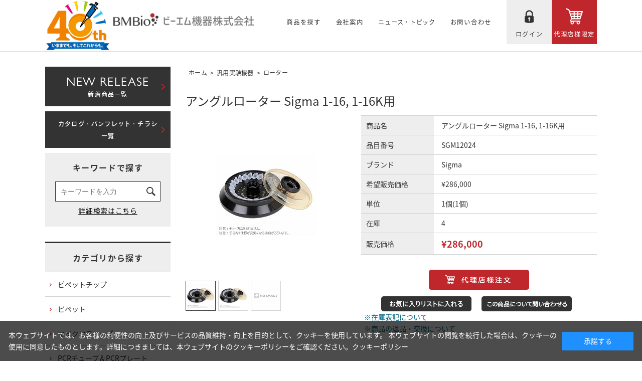

--- FILE ---
content_type: text/html; charset=utf-8
request_url: https://www.bmbio.com/shop/g/gSGM12024
body_size: 8012
content:
<!DOCTYPE HTML PUBLIC "-//W3C//DTD HTML 4.01 Transitional//EN"
    "http://www.w3.org/TR/html4/loose.dtd">
<html lang="ja">
<head>
<meta http-equiv="Content-Type" content="text/html; charset=UTF-8">
<title>BM - アングルローター Sigma 1-16, 1-16K用: 汎用実験機器 - BIO</title>
<meta name="description" content="バイオ機器・研究機器・消耗品などを取扱うビーエム機器アングルローター Sigma 1-16, 1-16K用のページです。">
<meta name="keywords" content="BM Equipment,SGM12024,SGM12024,汎用実験機器,ローター,Sigma,アングルローター,Sigma,1-16,,1-16K用,バイオ,研究用機器,研究用消耗品,チップ,チューブ,PCR">
<meta charset="UTF-8">
<meta http-equiv="content-style-type" content="text/css">
<meta http-equiv="content-script-type" content="text/javascript">
<meta http-equiv="X-UA-Compatible" content="IE=edge"/>
<!--<meta name="format-detection" content="telephone=no">-->
<link rel="stylesheet" type="text/css" href="/css/style.css?20220127" media="all">
<link rel="stylesheet" type="text/css" href="/lib/jquery-ui/css/base/jquery-ui.css">
<link rel="stylesheet" type="text/css" href="/css/slick.css" media="all">
<script type="text/javascript" language="javascript" src="/lib/jquery/jquery-1.12.4.min.js"></script>
<script type="text/javascript" language="javascript" src="/lib/jquery/jquery.cookie.js"></script>
<script type="text/javascript" language="javascript" src="/lib/jquery-ui/js/jquery-ui.js"></script>
<script type="text/javascript" language="javascript" src="/lib/jquery-ui/js/datepicker.js"></script>
<script type="text/javascript" language="javascript" src="/js/common.js"></script>
<script type="text/javascript" language="javascript" src="/js/search_suggest.js"></script>

<script type="text/javascript" language="javascript" src="/js/jquery.tile.min.js"></script>
<script type="text/javascript" language="javascript" src="/js/slick.min.js"></script>
<script type="text/javascript" language="javascript" src="/js/user.js"></script>
<link rel="stylesheet" type="text/css" href="/css/cookie_policy.css">

<!-- Google Tag Manager  2025/4/14 追加　濱-->
<script>(function(w,d,s,l,i){w[l]=w[l]||[];w[l].push({'gtm.start':
new Date().getTime(),event:'gtm.js'});var f=d.getElementsByTagName(s)[0],
j=d.createElement(s),dl=l!='dataLayer'?'&l='+l:'';j.async=true;j.src=
'https://www.googletagmanager.com/gtm.js?id='+i+dl;f.parentNode.insertBefore(j,f);
})(window,document,'script','dataLayer','GTM-WQW5PGFC');</script>
<!-- End Google Tag Manager -->


<script src="/js/common_order_cart.js"></script>
<script type="text/javascript" language="javascript" src="/js/save_search_keyword.js"></script>


</head>
<body ><!-- Google Tag Manager (noscript) -->
<noscript><iframe src="https://www.googletagmanager.com/ns.html?id=GTM-WQW5PGFC"
height="0" width="0" style="display:none;visibility:hidden"></iframe></noscript>
<!-- End Google Tag Manager (noscript) -->


<div class="wrapper_wrapper_">
<!--<TR>
  <div id="pageTop"> </div>
  <div id="header">
    <div class="header_inner_">
      <div class="logo"><a href="/shop/"><img alt="ビーエム機器株式会社" src="/img/usr/header/logo.png" /></a></div>
      <ul id="globalnav">
        <li id="gnav_item" class="txtlink_"><span class="gnav_menu_">商品を探す</span>
          <div class="layer_">
            <ul>
              <li><a href="/shop/pages/category.aspx">カテゴリから商品を探す</a></li>
              <li><a href="/shop/l/l">ブランド・商品タイプから探す</a></li>
            </ul>
          </div>
        </li>
        <li id="gnav_companyt" class="txtlink_"><a href="/shop/pages/company.aspx">会社案内</a></li>
        <li id="gnav_news" class="txtlink_"><a href="/shop/#news_anchor_">ニュース・トピック</a></li>
        <li id="gnav_contact" class="txtlink_"><a href="/shop/contact/contact.aspx">お問い合わせ</a></li>
        <li id="gnav_login" class="btnlink_"><a href="/shop/customer/menu.aspx">ログイン</a></li>
        <li id="gnav_cart" class="btnlink_"><a href="/shop/order/cart.aspx">代理店様限定</a></li>
      </ul>
    </div>
  </div>
</TR>-->
 <div id="pageTop"> </div>
  <div id="header">
    <div class="header_inner_">
      <div style="vertical-align: middle;"><a href="https://www.bmbio.com/shop/r/r010040/"><img alt="40周年" src="/img/usr/header/logo-01.png" width="130"/></a></div>
      <div class="logo"><a href="/shop/"><img alt="ビーエム機器株式会社" src="/img/usr/header/logo.png"  width="280"/></a></div>
      <ul id="globalnav">
        <li id="gnav_item" class="txtlink_"><span class="gnav_menu_"><span style="font-size: 12.5px;">商品を探す</span></span>
          <div class="layer_">
            <ul>
              <li><a href="/shop/pages/category.aspx">カテゴリから商品を探す</a></li>
              <li><a href="/shop/l/l">ブランド・商品タイプから探す</a></li>
            </ul>
          </div>
        </li>
        <li id="gnav_companyt" class="txtlink_"><a href="/shop/pages/company.aspx"><span style="font-size: 12.5px;">会社案内</span></a></li>
        <li id="gnav_news" class="txtlink_"><a href="/shop/#news_anchor_"><span style="font-size: 12px;">ニュース・トピック</span></a></li>
        <li id="gnav_contact" class="txtlink_"><a href="/shop/contact/contact.aspx"><span style="font-size: 12.5px;">お問い合わせ</span></a></li>
        <li id="gnav_login" class="btnlink_"><a href="/shop/customer/menu.aspx"><span style="font-size: 12.5px;">ログイン</span></a></li>
        <li id="gnav_cart" class="btnlink_"><a href="/shop/order/cart.aspx"><span style="font-size: 12.5px;">代理店様限定</span></a></li>
      </ul>
    </div>
  </div>
<div class="wrapper_">

<div class="container_">
<div class="contents_">

<div class="mainframe_">


<div class="navitopicpath_"><a href="https://www.bmbio.com/shop/" class="topicpath_home_">ホーム</a>&gt;<a href="/shop/c/cK2/">汎用実験機器</a>&gt;<a href="/shop/c/cK212/">ローター</a></div>

<h1 class="goods_name_">アングルローター Sigma 1-16, 1-16K用</h1>
<div class="top_comment_" id="spec_goods_comment">










</div>

<div class="goodsproductdetail_">
	<div class="goodsimg_" id="gallery">
		<div class="img_L_">
			<ul>
				<li>
				<div class="img_"><img src="/img/goods/L/SGM12024.jpg" alt="アングルローター Sigma 1-16, 1-16K用" class="src_l_"></div>
				
				</li>
				
				<li>
				<div class="img_"><img src="/img/goods/1/SGM12024.jpg" alt="アングルローター Sigma 1-16, 1-16K用" class="src_1_"></div>
				
				</li>
				
				
				
				
				
				
				<li>
				<div class="img_"><img src="/img/sys/sorry6.jpg" alt="アングルローター Sigma 1-16, 1-16K用" class="src_6_"></div>
				
				</li>
				
			</ul>
		</div>

		

		

		<div class="etc_goodsimg_"><div class="etc_goodsimg_line_">
		<div class="etc_goodsimg_item_"><img src="/img/goods/L/SGM12024.jpg" alt="アングルローター Sigma 1-16, 1-16K用" ></div>
		<div class="etc_goodsimg_item_"><img src="/img/goods/1/SGM12024.jpg" alt="アングルローター Sigma 1-16, 1-16K用" ></div>
		
		
		
		
		<div class="etc_goodsimg_item_"><img src="/img/sys/sorry6.jpg" alt="アングルローター Sigma 1-16, 1-16K用" ></div>
		</div></div>

	

	</div>

	<div class="goodsspec_">

	

	
	<table class="formdetail_ goodsspec_">
		<tr>
			<th>商品名</th>
			<td id="spec_goods_name">アングルローター Sigma 1-16, 1-16K用</td>
		</tr>

		<tr>
			<th>品目番号</th>
			<td id="spec_item_code">SGM12024</td>
		</tr>

		<tr>
			<th>ブランド</th>
			<td id="spec_brand_name">Sigma</td>
		</tr>



			<tr>
			<th>希望販売価格</th>
			<td id="spec_maker_price">&#165;286,000</td>
		</tr>





		<tr>
			<th>単位</th>
			<td id="spec_unit">1個(1個)</td>
		</tr>



		<tr>
			<th>在庫</th>
			<td id="spec_postage">4</td>
		</tr>



		<tr>
			<th>販売価格</th>
			
			<td id="spec_price">
				
				<span class="price_">¥286,000</span>
				
			</td>
			
		</tr>
	</table>

		

		
		
			<div class="cartbox_">
				<a href="/shop/cart/add_cart.aspx?goods=SGM12024"><img class="btn_cart_" src="/img/sys/button/cart0.gif" alt="買い物かごへ入れる"></a>
			</div>
		
		

		

		<ul class="option_buttons_">
		
		<li><a href="/shop/customer/bookmark.aspx?goods=SGM12024"><img src="/img/sys/button/bookmark.gif" alt="マイオーダーシートに追加"></a></li>
		<li><a href="/shop/contact/contact.aspx?goods=SGM12024&amp;subject_id=R-1"><img src="/img/sys/button/contactgoods.gif" alt="この商品について問い合わせ" ></a></li>
		</ul>
		

	
		<div><a href="/shop/pages/guide.aspx#r005"><span style="color: #006581;">&nbsp;&nbsp;※在庫表記について</span></a><br /> <a href="/shop/pages/guide.aspx#r004"><span style="color: #006581;">&nbsp;&nbsp;※商品の返品・交換について</span></a></div>
	

	</div>
</div>



<div class="goods_detail_wrap">
	<ul class="goods_detail_tab">
	<li><a href="#tabbox1" class="js_select no-scroll">特 徴</a></li>
	<li><a href="#tabbox2" class="no-scroll">仕 様</a></li>
	
	
	
	</ul>
	
	<div id="tabbox1" class="goods_detail_body js_active">
		<div class="goods_detail_inner"><div class="boxColored">
<h5><span style="font-weight: bold;"><span style="color: #FF5A36;"><span style="font-size: medium;">Sigma製 ローター&アクセサリー</span></span></span></h5>
<p><span style="font-weight: bold;">豊富な選択肢と多数のアプリケーション</span><br />Sigma 1-16シリーズでは、0.2?5ml チューブ用のアングルローターを幅広く取り揃えており、血液サンプル中の赤血球の体積割合を測定するためのヘマトクリットローター、PCRチューブ遠心分離用ローターがあります。 <br /><br />18本の収容本数が可能なアングルローター#12118の革新的な設計により、マイクロチューブだけでなく一般的なスピンカラムキット（ミニプレップ）でも使用できます。アングルローター#12136は、2mlチューブを最大36本収容可能でBiosafe証明書を備えています。<br />Sigmaのローターにはポリプロピレン製とアルミニウム製があります。優れた熱伝導性により冷却機能付き遠心分離機での使用に推奨するアルミ製ローターと、耐薬品性が高く、腐食しにくいポリプロピレン製ローターをお選びいただけます。</p><p></p>
<table>
<tr>
<td style="width:3px; height: 110px; background-color: #FF5A36;"></td>
<td width="10">　</td>
<td style="color: #302F30;">
<span style="font-weight: bold;">アングルローター</span><br/>
収容本数：2mlx24本<br/>
最大回転数（1-16/1-16K）：15,000rpm<br/>
最大遠心力（1-16/1-16K）：20,627xg<br/>
傾斜：45°<br/>
</td>
</tr>
</table>
<p>※仕様は予告なく変更する場合がございます。</p>
</div><div><span style="color: #478FB1;"><span style="font-size: medium;">このローターにお使いいただけるバケット・チューブラックについてはこちらの<a href="/img/product/Sigma1-16_catalog.pdf" target="_blank">メーカーカタログ</a>をご覧ください。</span></span></div></div>
	</div>
	
	
	<div id="tabbox2" class="goods_detail_body">
		<div class="goods_detail_inner"><div>
<span style="color: #FF8300;"><span style="font-weight: bold;"><span style="font-size: 18px;">Sigma適合商品をWEBで簡単検索</span></span></span><br/>多岐にわたる遠心機と広範囲なアプリケーションに対応したローター、アダプターなど豊富な商品を下記検索画面にて必要な条件（温度コントロール、チューブタイプ、本数、遠心条件、ロータータイプなど）をお選びいただくとその条件に適した推奨遠心機・ローター、アダプターをご案内します。<br/><br/>適合商品検索は<a href="https://www.sigma-zentrifugen.de/en/configurator/" target="_blank"><span style="font-weight: bold;">こちら</span></a>
</div></div>
	</div>
	
	
	
	
</div>







<div class="accessory_list_">
<span style="font-size: 20px;"><span style="font-weight: bold;">関連商品</span></span>





<div class="goods_">
<div class="StyleP_Frame_">
<div class="StyleP_Line_">
<div class="StyleP_Item_">
	<div class="img_">
		
		<a href="/shop/g/gSGM12024/" title="アングルローター Sigma 1-16, 1-16K用">
		<img alt="アングルローター Sigma 1-16, 1-16K用" src="/img/goods/S/SGM12024.jpg">
		</a>
		
	</div>
	<div class="desc_">
		<div class="icon_">
			
			
			
			
			
			
		</div>

		<div class="name_">
			
			<div class="name2_">SGM12024</div>
			
				<div class="name1_"><a class="goods_name_" href="/shop/g/gSGM12024/" title="アングルローター Sigma 1-16, 1-16K用">アングルローター Sigma 1-16, 1-16K用</a></div>
			
		</div>
		<div class="g_price_">
			
				
				
				<span class="price_">¥286,000</span>
			
		</div>
		<div class="cart_"><a href="/shop/cart/add_cart.aspx?goods=SGM12024"><img class="btn_cart_" src="/img/sys/button/cart_s.gif" alt=""></a></div>
	</div>
</div><div class="StyleP_Item_">
	<div class="img_">
		
		<a href="/shop/g/gSGM13002/" title="アダプター 0.5/0.75ml チューブ用">
		<img alt="アダプター 0.5/0.75ml チューブ用" src="/img/goods/S/SGM13002.jpg">
		</a>
		
	</div>
	<div class="desc_">
		<div class="icon_">
			
			
			
			
			
			
		</div>

		<div class="name_">
			
			<div class="name2_">SGM13002</div>
			
				<div class="name1_"><a class="goods_name_" href="/shop/g/gSGM13002/" title="アダプター 0.5/0.75ml チューブ用">アダプター 0.5/0.75ml チューブ用</a></div>
			
		</div>
		<div class="g_price_">
			
				
				
				<span class="price_">¥1,900</span>
			
		</div>
		<div class="cart_"><a href="/shop/cart/add_cart.aspx?goods=SGM13002"><img class="btn_cart_" src="/img/sys/button/cart_s.gif" alt=""></a></div>
	</div>
</div><div class="StyleP_Item_">
	<div class="img_">
		
		<a href="/shop/g/gSGM13021/" title="アダプター 0.2ml PCRチューブ用">
		<img alt="アダプター 0.2ml PCRチューブ用" src="/img/goods/S/SGM13021.jpg">
		</a>
		
	</div>
	<div class="desc_">
		<div class="icon_">
			
			
			
			
			
			
		</div>

		<div class="name_">
			
			<div class="name2_">SGM13021</div>
			
				<div class="name1_"><a class="goods_name_" href="/shop/g/gSGM13021/" title="アダプター 0.2ml PCRチューブ用">アダプター 0.2ml PCRチューブ用</a></div>
			
		</div>
		<div class="g_price_">
			
				
				
				<span class="price_">¥1,900</span>
			
		</div>
		<div class="cart_"><a href="/shop/cart/add_cart.aspx?goods=SGM13021"><img class="btn_cart_" src="/img/sys/button/cart_s.gif" alt=""></a></div>
	</div>
</div><div class="StyleP_Item_">
	<div class="img_">
		
		<a href="/shop/g/gSGM13074/" title="アダプター pediatric チューブ用">
		<img alt="アダプター pediatric チューブ用" src="/img/goods/S/SGM13074.jpg">
		</a>
		
	</div>
	<div class="desc_">
		<div class="icon_">
			
			
			
			
			
			
		</div>

		<div class="name_">
			
			<div class="name2_">SGM13074</div>
			
				<div class="name1_"><a class="goods_name_" href="/shop/g/gSGM13074/" title="アダプター pediatric チューブ用">アダプター pediatric チューブ用</a></div>
			
		</div>
		<div class="g_price_">
			
				
				
				<span class="price_">¥25,600</span>
			
		</div>
		<div class="cart_"><a href="/shop/cart/add_cart.aspx?goods=SGM13074"><img class="btn_cart_" src="/img/sys/button/cart_s.gif" alt=""></a></div>
	</div>
</div>
</div>
</div>
</div>




</div>




</div>

<div class="leftmenuframe_">

<!--左メニュー・上部 ここから -->
<div class="side_banner_"><a href="/shop/pages/newproducts.aspx"><strong>NEW RELEASE</strong>新着商品一覧</a></div>
<div class="side_banner_"><a href="/shop/pages/catalog.aspx">カタログ・パンフレット・チラシ一覧</a></div>
<!--左メニュー・上部 ここまで --><div class="sidebox_" id="sidebox_search">
<h2><a href="/shop/goods/search.aspx">キーワードで探す</a></h2>
<div class="search_">
<form action="/shop/goods/search.aspx" method="post" name="frmSearch" class="search_form_">
<input type="hidden" name="search" value="x">
	<dl class="search1">
		<dt><input type="text" name="keyword" id="keyword" placeholder="キーワードを入力" value="" class="keyword_ withSuggestSearch_" data-suggest-submit="on"></dt>
		<dd><button><span></span></button></dd>
	</dl>
	<p class="to_searchdetail"><input type="submit" value="詳細検索はこちら" tabindex="1"></p>
</form>

</div>
</div>
<div class="sidebox_" id="sidebox_category">
<h2><a href="/shop/pages/category.aspx">カテゴリから探す</a></h2>

<ul class="category_tree_">
<li class="category_tree1_">
<a href="/shop/c/cA1/">ピペットチップ</a></li><li class="category_tree1_">
<a href="/shop/c/cA2/">ピペット</a></li><li class="category_tree1_">
<a href="/shop/c/cA3/">マイクロチューブ</a></li><li class="category_tree1_">
<a href="/shop/c/cA4/">PCRチューブ＆PCRプレート</a></li><li class="category_tree1_">
<a href="/shop/c/cA5/">テストチューブ</a></li><li class="category_tree1_">
<a href="/shop/c/cA6/">テストプレート &amp; ディープウェルプレート</a></li><li class="category_tree1_">
<a href="/shop/c/cA7/">リザーバー</a></li><li class="category_tree1_">
<a href="/shop/c/cA8/">グローブ</a></li><li class="category_tree1_">
<a href="/shop/c/cA9/">ティッシュカルチャー</a></li><li class="category_tree1_">
<a href="/shop/c/cB1/">冷蔵・冷凍保存</a></li><li class="category_tree1_">
<a href="/shop/c/cE1/">その他実験器材</a></li><li class="category_tree1_">
<a href="/shop/c/cF1/">試薬</a></li><li class="category_tree1_">
<a href="/shop/c/cF2/">化学品</a></li><li class="category_tree1_">
<a href="/shop/c/cK1/">サンプル調整とプロセッシング</a></li><li class="category_tree1_">
<a href="/shop/c/cK2/">汎用実験機器</a></li><li class="category_tree2_">
<a href="/shop/c/cK210/">小型遠心機</a></li><li class="category_tree2_">
<a href="/shop/c/cK211/">遠心機</a></li><li class="category_tree2_open_">
<a href="/shop/c/cK212/">ローター</a></li><li class="category_tree2_">
<a href="/shop/c/cK213/">遠心機用ラック</a></li><li class="category_tree2_">
<a href="/shop/c/cK214/">ミキサー</a></li><li class="category_tree2_">
<a href="/shop/c/cK215/">シェーカー</a></li><li class="category_tree2_">
<a href="/shop/c/cK216/">スターラー</a></li><li class="category_tree2_">
<a href="/shop/c/cK217/">ドライバス</a></li><li class="category_tree2_">
<a href="/shop/c/cK218/">インキュベーター</a></li><li class="category_tree2_">
<a href="/shop/c/cK219/">純水・超純水装置</a></li><li class="category_tree2_">
<a href="/shop/c/cK220/">タイマー</a></li><li class="category_tree2_">
<a href="/shop/c/cK290/">その他</a></li><li class="category_tree1_">
<a href="/shop/c/cK3/">リキッドハンドリング</a></li><li class="category_tree1_">
<a href="/shop/c/cK4/">遺伝子増幅</a></li><li class="category_tree1_">
<a href="/shop/c/cK5/">遺伝子発現</a></li><li class="category_tree1_">
<a href="/shop/c/cK6/">細胞生物</a></li><li class="category_tree1_">
<a href="/shop/c/cK7/">イメージング</a></li>
</ul>

</div><div class="sidebox_"id="sidebox_genre">
<h2><a href="/shop/l/l">ブランド・商品タイプから探す</a></h2>

<ul class="genre_tree_">
<li class="genre_tree1_"><a href="/shop/l/lB01/">ブランド</a></li><li class="genre_tree1_"><a href="/shop/l/lC01/">セール</a></li>
</ul>

</div>



</div>

</div>
<div class="rightmenuframe_">
<div>右メニュー・上部</div><div class="sidebox_" id="sidebox_cart">
<div id="jscart_replace_"></div>
</div>
<script language="javascript" type="text/javascript">
  jQuery("#jscart_replace_").load(
    "/shop/js/cart.aspx"
  );
</script>
右メニュー・中部右メニュー・下部


</div>
</div>
</div>

  <div id="footer">
    <div id="footer_pagetop"><a href="#"></a></div>
    <div id="footer_guide">
      <div class="footer_inner_">
        <dl>
          <dt>商品検索</dt>
          <dd><a href="/shop/pages/category.aspx">カテゴリから商品を探す</a></dd>
          <dd><a href="/shop/l/l">ブランド・商品タイプから探す</a></dd>
        </dl>
        <dl>
          <dt>ニュース・トピック</dt>
          <dd><a href="/shop/c/ccamp/">キャンペーン情報</a></dd>
          <dd><a href="/shop/c/cinfo/">情報誌</a></dd>
          <dd><a href="/shop/c/citem/">商品のお知らせ</a></dd>
          <dd><a href="/shop/c/cour-comp/">当社のお知らせ</a></dd>
          <dd><a href="/shop/c/csupport/">商品サポート</a></dd>
          <dd><a href="/shop/pages/download.aspx">ダウンロードセンター</a></dd>
          <dd><a href="/shop/pages/maker-brand.aspx">ブランド一覧</a></dd>
         <dd><a href="/shop/pages/LP.aspx">ランディングページ一覧</a></dd>
        </dl>
        <dl>
          <dt>お問い合わせ</dt>
          <dd><a href="/shop/contact/contact.aspx">サンプル請求</a></dd>
          <dd><a href="/shop/contact/contact.aspx">カタログ請求</a></dd>
          <dd><a href="/shop/contact/contact.aspx">デモ機の申し込み</a></dd>
          <dd><a href="/shop/contact/contact.aspx">ピペットパル検査サービス受付</a></dd>
          <dd><a href="/shop/contact/contact.aspx">修理の受付</a></dd>
          <dd><a href="/shop/mail/mag.aspx">メルマガ登録</a></dd>
        </dl>
        <dl>
          <dt><a href="/shop/pages/company.aspx">会社案内</a></dt>
          <dd><a href="/shop/pages/ir.aspx"> IR情報</a></dd>
          <dd><a href="/shop/pages/recruit.aspx">採用・募集</a></dd>
          <dd><a href="https://www.cosmobio.co.jp/bcp/" target="_blank">従業員向け災害情報</a></dd>
          <dd id="footer_login" class="btnlink_"><a href="/shop/customer/menu.aspx">ログイン</a></dd>
          <dd id="footer_registration" class="btnlink_"><a href="/shop/customer/entry.aspx">新規会員登録</a></dd>
        </dl>
      </div>
      <!-- .footer_inner_ --> 
    </div>
    <!-- #footer_guide -->
    <div id="footer_link">
      <div class="footer_inner_">
        <ul id="footernav">
          <li><a href="/shop/pages/english.aspx">English</a></li>
          <li><a href="/shop/pages/privacy.aspx">個人情報保護方針（プライバシーポリシー）</a></li>
          <li><a href="/shop/pages/antibribery.aspx">贈賄防止方針</a></li>
          <li><a href="/shop/pages/sitemap.aspx">サイトマップ</a></li>
          <li><a href="/shop/pages/law.aspx">特定商取引に関する法律に基づく表記</a></li>
          <li><a href="/shop/pages/guide.aspx">ご利用ガイド</a></li>
          <li><a href="/shop/pages/terms.aspx">利用規約</a></li>
        </ul>
      </div>
      <!-- .footer_inner_ --> 
        <p id="copyright">Copyright (C) BM Equipment Co.,Ltd. . All Rights Reserved.</p>
    </div>
    <!-- #footer_link --> 
  </div>
</div>
<div id="cookieBox">
	<div class="block-cookie-consent">
		<div class="block-cookie-consent--text">
	本ウェブサイトでは、お客様の利便性の向上及びサービスの品質維持・向上を目的として、クッキーを使用しています。
本ウェブサイトの閲覧を続行した場合は、クッキーの使用に同意したものとします。詳細につきましては、本ウェブサイトのクッキーポリシーをご確認ください。<a href="/shop/pages/cookie.aspx">クッキーポリシー</a></div>
		<div id="consentButton" class="block-cookie-consent--btn">承諾する</div>
	</div>
</div>
<script src="/js/cookie_policy.js"></script>

</body>
</html>



--- FILE ---
content_type: text/css
request_url: https://www.bmbio.com/css/common.css
body_size: 4391
content:
@charset "UTF-8";

/* --------------------------------------------------------------------
	common　共通エレメント
-------------------------------------------------------------------- */
body {
	margin: 0;
	color: #333333;
	font-family: "source-han-sans-japanese", "メイリオ", Meiryo, "ヒラギノ角ゴ Pro W6", "Hiragino Kaku Gothic Pro", Osaka, "ＭＳ Ｐゴシック", "MS PGothic", sans-serif;
	font-size: 14px;
	line-height: 1.714;
	font-weight: 400;
	background: #FFF;
	min-width: 1100px;
}
ol li {
	margin-left: 2em;
	list-style: decimal;
}
img {
	border: none;
	vertical-align: middle;
}
strong {
	font-weight: bold;
}
input {
	vertical-align: middle;
}
input:focus {
	outline: none;
}
input, textarea, select {
	font-family: Osaka, "ＭＳ Ｐゴシック", "MS PGothic", sans-serif;
	line-height: 1.2em;
}
input[type="text"],input[type="password"] {
	padding: 4px 10px;
	border: 1px solid #333333;
	min-height: 30px;
}
input[type="password"]{
 font-family: Verdana, sans-serif;
}
textarea {
	padding: 4px 10px;
	border: 1px solid #333333;
}

select {
	padding: 5px;
	border: 1px solid #333333;
	/*border: 2px solid #D2BA85;*/
}

label {
	margin: 0 20px 0 5px;
}
a:link {
	color:#333333;
	text-decoration: none;
}
a:visited {
	color:#333333;
	text-decoration: none;
}
a:active {
	color:#333333;
	text-decoration: underline;
}
a:hover {
	color:#333333;
	text-decoration: underline;
}

a:hover img {
	opacity: 0.7;
}

th, td {
	/*word-break: break-all;*/
	word-wrap: break-word;
}


/* --------------------------------------------------------------------
	common　汎用クラス
-------------------------------------------------------------------- */
/* 文字サイズ */
.large_ {
	font-size: 120%;
}
.xlarge_ {
	font-size: 144%;
}
.small_ {
	font-size: 80%;
}
.xsmall_ {
	font-size: 64%;
}
/**/

/* ----clearfix---- */
.clearfix_:before, .clearfix_:after {
	content: "";
	display: table;
}
.clearfix_:after {
	clear: both;
}
.clearfix_ {
	zoom: 1;
}

/* フロート */
.leftfloat_ {
	float: left;
	display: inline;
}
.rightfloat_ {
	float: right;
	display: inline;
}
img.leftfloat_ {
	margin: 0 10px 10px 0;
}
img.rightfloat_ {
	margin: 0 0 10px 10px;
}
/**/

/* 文整列 */
.lefttext_ {
	text-align: left;
}
.righttext_ {
	text-align: right;
}
.centertext_ {
	text-align: center;
}
/**/

/* 特定メッセージ（インライン） */
.error_ {
	color:#CC0000;
	font-weight:bold;
}
.notice_ {
	color:#993300;
	font-weight:bold;
}
.info_ {
	font-weight:bold;
}
/**/

/* 特定メッセージ（ブロック） */
div.block_message_, table.block_message_ {
	font-weight:bold;
	background-color:#ffffff;
	border:solid 1px #666666;
	padding:8px 8px 4px 8px;
	margin:4px auto;
	text-align:left;
	/*width: 560px;*/
}
div.error_, table.error_ {
	background-color:#ffffff;
	border:solid 1px #ff5500;
	padding:8px 8px 4px 8px;
	margin:4px auto;
	text-align:left;
	/*width: 560px;*/
}
div.notice_, table.notice_ {
	background-color:#ffffff;
	border:solid 1px #996666;
	padding:8px 8px 4px 8px;
	margin:4px auto;
	text-align:left;
	width: 580px;
}
div.info_, table.info_ {
	background-color:#ffffff;
	border:solid 1px #666666;
	padding:8px 8px 4px 8px;
	margin:4px auto;
	text-align:left;
	/*width: 560px;*/
	max-width: 680px;
}
ul.error_ {
	margin-left: 16px;
}
/**/

/* 共通クラス(ブロック) */
.top_comment_ {
	margin-bottom: 10px;
}
.submit_ {
	margin: 20px auto;
	text-align: center;
}
.submit_ input, .submit_ img {
	margin: 0px 16px;
	vertical-align: middle;
}
div.message_ {
	/*color:#456e94;*/
	background-color:#ffffff;
	border:solid 1px #333333;
	padding:8px;
	margin:1px 1px 10px 1px;
	text-align:left;
}
p.message_ {
	margin: 10px 0;
}
/* 共通クラス(その他) */
.disp_none_ {
	display: none;
}
.hidden_ {
	visibility: hidden;
	clear: both;
}
.nocell_ {
	border:none!important;
	background-color:transparent!important;
}
.hiddenEnter_ {
	width:0;
	height:0;
	display:inline;
	float:left;
}
/* 価格表示 */
span.price_pop_ {
	color: #c0272d;
	font-size: 12px;
	font-weight: bold;
	line-height: 1.66;
	display:block;
}
span.price_ {
	font-size: 16px;
	font-weight: bold;
	line-height: 1.25;
}
/* 税区分フロント名称 */
span.tax_class_name_ {
	color:#333333;
	font-size: 11px;
	margin: 0 8px;
	padding: 2px;
}
/* --------------------------------------------------------------------
	common　ヘッドライン
-------------------------------------------------------------------- */
h1.goods_name_ {
	font-size: 24px;
	line-height: 1.25;
	padding: 14px 0 0;
}
h1.supplier_name_ {
	margin: 0 0 5px 0;
	color: #003780;
	font-size: 18px;
	font-weight: normal;
	line-height: 130%;
	padding: 9px 7px 8px 22px;
	background: url(../img/usr/common_h1.png) 0 12px no-repeat;
}
h1.category_name_ {
	font-size: 24px;
	line-height: 1.25;
	padding: 14px 0;
}
h1.category_name_img_ { /* タイトルを画像にした場合 */
	margin-bottom: 10px;
}
h1.event_name_ {
	font-size: 24px;
	line-height: 1.25;
	padding: 14px 0;
}
h1.event_name_img_ { /* タイトルを画像にした場合 */
	margin-bottom: 10px;
}
h1.genre_name_ {
	font-size: 24px;
	line-height: 1.25;
	padding: 14px 0;
}
h1.genre_name_img_ { /* タイトルを画像にした場合 */
	margin-bottom: 10px;
}
h1.tag_name_ {
	font-size: 24px;
	line-height: 1.25;
	padding: 14px 0;
}
h1.topic_head_ {
	font-size: 24px;
	line-height: 1.25;
	padding: 14px 0;
}

/* 汎用ヘッドライン */
/* h1相当 */
.common_headline1_ {
	font-size: 24px;
	line-height: 1.25;
	padding: 14px 0;
	width: 100%;
}
.col1_ .common_headline1_ { /* .col1_ 1カラムの場合 */
	width: 880px;
}
.mainframe_ .common_headline1_ { /* .mainframe_ 2カラムの場合 */
	width: 755px;
}
.contents_ .mainframe_ .common_headline1_ { /* .contents_ .mainframe_ 3カラムの場合 */
	width: 575px;
}
/* h2相当 */
.common_headline2_ {
	font-size: 16px;
	font-weight: bold;
	line-height: 1.5;
	padding: 0 0 6px;
	border-bottom: 2px solid #333333;
	margin: 15px 0;
}
*:first-child + html .common_headline2_{
	padding: 9px 4px 11px 20px;
}
.loginform_ .common_headline2_ { /* ログインフォームでの場合 */
}
.common_headline3_ { /* h3相当 */
	margin: 0 0 6px 0;
	padding: 5px 0;
	font-size: 14px;
	font-weight: bold;
	border-bottom: 1px solid #cccccc;
}
.img_headline_ { /* 画像ヘッドラインの場合 */
	margin-bottom: 10px;
}
/* --------------------------------------------------------------------
	common　イベント
-------------------------------------------------------------------- */
/* イベントへのリンク */
.event_ {
	width: 100%;
	overflow: hidden;
	margin-bottom: 10px;
}
.event_banner_ {
	margin: 0 5px 10px 5px;
}
.contents_ .event_banner_ {
	float: left;
	display: inline;
}
.event_title_ {
	margin-top: 2px;
	margin-bottom: 8px;
	padding: 10px 4px 10px 20px;
	font-size: 15px;
	font-weight: normal;
	/*border: 1px solid #cccccc; */
	background: #ffffff url(../img/usr/common_h2_blue.png) left top no-repeat;
	clear: both!important;
}
*:first-child + html .event_title_{
	padding: 9px 4px 11px 20px;
}

/* --------------------------------------------------------------------
	common　タグ一覧
-------------------------------------------------------------------- */
.side_tag_cloud_ {
}
.side_tag_cloud_ span {
	line-height: 140%;
}
.tag_lowest_ {
	font-size:80%;
}
.tag_low_ {
	font-size:100%;
}
.tag_medium_ {
	font-size:120%;
}
.tag_high_ {
	font-size:144%;
	font-weight:bold;
}
.tag_highest_ {
	font-size: 173%;
	font-weight:bold;
}
/* --------------------------------------------------------------------
	common　タグ詳細
-------------------------------------------------------------------- */
.tag_cloud_ {
}
.tag_cloud_ span {
	line-height: 140%;
}
.tag_cloud_more_ {
	margin: 10px 0 0 0;
	font-weight: bold;
}
.tag_add_shaping_ {
	margin-bottom: 10px;
	padding: 9px;
	width: 580px;
	overflow: hidden;
	background: #F8F8F8;
	border: 1px solid #CCC;
}
.tag_add_shaping_ h2 {
	margin-bottom: 10px;
	font-size: 14px;
	font-weight: bold;
	border-bottom: 1px solid #CCC;
}
.tag_add_shaping_ span {
	margin-right: 10px;
	padding-left:15px;
	float: left;
	white-space: nowrap;
	background: url(../img/usr/icon_tag.gif) 0 center no-repeat;
}
.tag_other_ {
	margin-bottom: 10px;
	padding: 9px;
	width: 580px;
	overflow: hidden;
	background: #F8F8F8;
	border: 1px solid #CCC;
}
.tag_other_ h2 {
	margin-bottom: 10px;
	font-size: 14px;
	font-weight: bold;
	border-bottom: 1px solid #CCC;
}
.tag_other_ span {
	margin-right: 10px;
	padding-left:15px;
	float: left;
	white-space: nowrap;
	background: url(../img/usr/icon_tag.gif) 0 center no-repeat;
}
.tag_tree_ {
	margin-bottom: 10px;
	padding: 9px;
	width: 580px;
	overflow: hidden;
	background: #F8F8F8;
	border: 1px solid #CCC;
}
.tag_tree_ h2 {
	margin-bottom: 10px;
	font-size: 14px;
	font-weight: bold;
	border-bottom: 1px solid #CCC;
}
.tag_tree_ span {
	margin-right: 10px;
	padding-left:15px;
	float: left;
	white-space: nowrap;
	background: url(../img/usr/icon_tag.gif) 0 center no-repeat;
}
.tag_info_ {
	margin-bottom: 10px;
}
.tag_info_ p.name_ {
	margin: 0 0 5px 0;
	padding: 0 0 5px 15px;
	background: url(../img/usr/icon_tag.gif) 0 center no-repeat;
	border-bottom: 1px dotted #CCC;
}

/* --------------------------------------------------------------------
	common　ナビゲーション
-------------------------------------------------------------------- */
/* パンくず */
.navitopicpath_ {
	font-size: 12px;
	line-height: 2.0;
	margin: 0 0 15px 0;
}
.navitopicpath_ a {
	font-size: 12px;
	line-height: 2.0;
	letter-spacing: 0.025em;
	margin: 0 0.5em;
}
.navitopicpath_ span.current_ {
	color: #999999;
	margin: 0 0.5em;
}
/* ページジャンプ */
.navipage_ {
	text-align: center;
	letter-spacing: -5px;
}
/* ページジャンプ上部 */
.navipage_.top_ {
	margin-bottom: 10px;
}
/* ページジャンプ下部 */
.navipage_.bottom_ {
	padding: 20px 0;
}
.navipage_ .navipage_sum_ {
	letter-spacing: 0;
}
.navipage_ .navipage_sum_ strong {
	font-size: 16px;
}
.navipage_ .navipage_first_ a,
.navipage_ .navipage_prev_ a,
.navipage_ .navipage_next_ a,
.navipage_ .navipage_last_ a {
	width: auto;
	padding: 0 7px;
	margin: 0;
}
.navipage_ .navipage_first_ a {
	padding-left: 18px;
	background: url(../img/sys/navifirst.gif) left center no-repeat;
}
.navipage_ .navipage_prev_ a {
	padding-left: 12px;
	background: url(../img/sys/naviprev.gif) left center no-repeat;
}
.navipage_ .navipage_next_ a {
	padding-right: 12px;
	background: url(../img/sys/navinext.gif) right center no-repeat;
}
.navipage_ .navipage_last_ a {
	padding-right: 18px;
	background: url(../img/sys/navilast.gif) right center no-repeat;
}
.navipage_ a,
.navipage_now_ {
	line-height: 26px;
	text-align: center;
	width: 26px;
	height: 26px;
	display: inline-block;
	letter-spacing: 0;
	margin: 0 5px;
	background-color: #ffffff;
}
.navipage_now_ {
	color: #c0272d;
	font-weight: bold;
	background-color: #eeeeee;
}
.navipage_ .navipage_reverse_ {
}
.navipage_ .navipage_forward_ {
}
.navipage_ a {
}
.navipage_ a:hover {
}
/* 並び替え */
.navisort_ {
	width: 100%;
	display: flex;
	align-items: center;
	overflow: hidden;
}
.navisort_ dt,
.navisort_ dd {
	line-height: 1.4;
}
.navisort_ dt {
	width: 85px;
}
.navisort_ dd {
}
.navisort_now_,
.navisort_ a {
	margin-right: 15px;
}
.navisort_now_ {
	color: #c0272d;
}
.navisort_ a {
}
/* 表示切替 */
.navistyle_ {
	margin-bottom: 5px;
	padding-bottom: 5px;
	font-size: 11px;
	width: 100%;
	overflow: hidden;
	border-bottom: 2px solid #e0f0ff;
	display: none;
}
.navistyle_ dt {
	float: left;
	text-align: right;
	font-weight: bold;
	width: 8em;
}
.navistyle_ dd {
	margin-left: 8em;
}
.navistyle_now_ {
	color:#CC0000;
	text-decoration:none;
	margin:2px 5px;
	white-space: nowrap;
}
.navistyle_ a {
	margin:2px 5px;
	white-space: nowrap;
}
/* ブランド絞込 */
.brand_name_ {
	width: 100%;
	overflow: hidden;
}
.brand_name_now_ {
	color:#CC3300;
	text-decoration:none;
	margin:2px 5px;
	white-space: nowrap;
}
.brand_name_ a {
	margin:2px 5px;
	white-space: nowrap;
}
/* メーカー絞込 */
.maker_name_ {
	width: 100%;
	overflow: hidden;
}
.maker_name_now_ {
	color:#CC3300;
	text-decoration:none;
	margin:2px 2px 2px 2px;
	white-space: nowrap;
}
.maker_name_ a {
	margin:2px 2px 2px 2px;
	white-space: nowrap;
}
/* 商品分類絞込 */
#goods_class_filter_ {
	padding-bottom: 3px;
}
#goods_class_filter_ dd {
}
#goods_class_filter_ .class_filter_ {
	display: inline;
	margin-right: 10px;
}
#goods_class_filter_ .class_filter_ * {
}
#goods_class_filter_ .class_filter_ .selected_ {
	background-color: #ffeeff;
}

/* --------------------------------------------------------------------
	common　フォーム
-------------------------------------------------------------------- */
.formlist_ {
	margin: 0 auto;
	border:1px solid #d2d2d2;
	border-collapse: collapse;
}
.formlist_ th {
	padding: 10px 10px 9px;
	font-weight:bold;
/*	white-space: nowrap;*/
	background-color:#eeeeee;
	border:1px solid #d2d2d2;
}
.formlist_ td {
	padding: 10px 15px 9px;
	font-weight:normal;
	background-color:#FFF;
	border-bottom:1px solid #d2d2d2;
	/*border:1px solid #CCC;*/
}
.formlist_ td.line0_ {
	background-color:#f9f9f9;
}
.formlist_ td.line1_ {
	background-color:#FCFCFC;
}
.formlist_ tr.line0_ td {
	background-color:#f9f9f9;
}
.formlist_ tr.line1_ td {
	background-color:#FCFCFC;
}
.formdetail_ {
	border-collapse:collapse;
	margin:0 auto;
}
.formdetail_ th {
	padding: 10px 10px 9px;
	text-align: left;
	font-weight:bold;
	vertical-align: top;
	background-color:#eeeeee;
	border-top:1px solid #d2d2d2;
	border-bottom:1px solid #d2d2d2;
}
.formdetail_ td {
	padding: 10px 15px 9px;
	font-weight:normal;
	vertical-align: top;
	background-color:#FFF;
	border-top:1px solid #d2d2d2;
	border-bottom:1px solid #d2d2d2;
}
.formdetail_ td span.small_ {
	display: inline-block;
}
.formdetailcard_ {
	border-collapse:collapse;
	margin:0 auto;
}
.formdetailcard_ th {
	padding: 10px 10px 9px;
	text-align: left;
	font-weight:bold;
	vertical-align: top;
	background-color:#e5f3ff;
	border-top:1px solid #d2d2d2;
	border-bottom:1px solid #d2d2d2;
}
.formdetailcard_ td {
	padding: 10px 15px 9px;
	font-weight:normal;
	vertical-align: top;
	background-color:#FFF;
	border-top:1px solid #d2d2d2;
	border-bottom:1px solid #d2d2d2;
}
.formsublist_ {
	border-collapse: collapse;
}
.formsublist_ th {
	border:1px dotted #d2d2d2;
	background-color:#FFF;
	font-weight:bold;
	white-space: nowrap;
}
.formsublist_ td {
	border:1px dotted #d2d2d2;
	background-color:#FFF;
	font-weight:normal;
}
.must_ {
	margin-left: 10px;
	float: right;
	display: inline;
}
/* --------------------------------------------------------------------
	common　Trace
-------------------------------------------------------------------- */
/* for Trace */
.tracecontent {
	text-align:left;
	background-color:#FFCCFF;
}
#__asptrace {
	text-align:left;
	background-color:#FFF;
}
span.tracecontent tr.subhead {
	background-color:#CCC;
}
span.tracecontent tr.alt {
	background-color:#eeeeee
}

/* --------------------------------------------------------------------
	Ajax　Zip
-------------------------------------------------------------------- */
#suggestZipArea {
	background-color: #ffffff;
	border: 1px solid #999999;
	display: none;
	padding: 2px 0;
	font-size: 12px;
	position: absolute;
	z-index: 9999;
}
#suggestZipArea .itemNotFound {
	padding: 0 4px;
	height: 20px;
	line-height: 20px;
	text-align: center;
	color: #999999;
	font-style: italic;
}
#suggestZipArea .itemLine {
	padding: 0 4px;
	height: 20px;
	line-height: 20px;
	list-style:none;
	white-space:nowrap;
	cursor:default;
	color: #000000;
	font-size: 12px;
}
#suggestZipArea .selected {
	background-color: #ffdddd;
	color: #c00000;
}
#suggestZipArea .itemLine .itemCode {
	float: left;
	font-weight: bold;
	margin-right: 4px;
	font-size: 11px;
}
#suggestZipArea .itemLine .itemName {
}

/* --------------------------------------------------------------------
	common header (on login)
--------------------------------------------------------------------- */
div.common_order_cart_ {
	display: none;
	/*position: absolute;*/
	position: fixed;
	/*top: 36px;*/
	top: 0;
	padding: 4px 4px 0 4px;
	background-color:#555555;
	z-index: 9999;
}
div.common_order_cart_ .common_order_cart_title_ {
	background: #555555 url(../img/usr/common_order_cart_title.png) 2px top no-repeat;
	padding-left: 30px;
	color:#ffffff;
	cursor:pointer;
	font-weight: normal;
	font-weight: bold;
	font-size: 12px;
}
div.common_order_cart_ .common_order_cart_title_ table {
	width: 100%;
}
div.common_order_cart_ .common_order_cart_title_ .common_order_cart_note_ {
	color:#ffffff;
	font-weight: normal;
	font-size: 11px;
	padding-left: 1.5em;
}
div.common_order_cart_list_ {
	float: left;
	margin: 0;
	width: 590px;
	padding: 2px;
	background-color: #ffffff;
}
div.common_order_cart_list_bottom_ {
	clear: both;
	height: 4px;
}
div.common_order_cart_list_ .item_ {
	width: 116px;
	height: 24px;
	float: left;
	margin-right: 2px;
	margin-bottom:2px;
}
div.common_order_cart_list_ .item_ input {
	display: none;
}

div.common_order_cart_list_ .item_ label {
	display: block;
	overflow: hidden;
	border: 1px solid #cccccc;
	position: relative;
	text-decoration: none;
	margin: 1px;
	cursor: pointer;
}

div.common_order_cart_list_ .item_ label .title_ {
	display: block;
	padding-top: 4px;
	padding-left: 16px;
	padding-bottom: 2px;
	margin: 0;
	font-size: 12px;
	line-height: 1.3;
	color: #666666;
	font-weight: normal;
	background: #f0f0f0 url(../img/usr/icon_cart_off.png) left top no-repeat;
	height: 14px;
}
div.common_order_cart_list_ .item_ label.checked_ {
	border: 2px solid #cc0000;
	margin: 0;
}
div.common_order_cart_list_ .item_ label.checked_ .title_ {
	color: #333333;
	background: #fff3f3 url(../img/usr/icon_cart_on.png) left top no-repeat;
}

div.common_order_cart_list_ .item_ label.add_ .title_ {
	text-align: center;
	color: #333333;
	background-color: #ffffff;
	padding: 4px 4px 2px 4px ;
	background-image: none;
}

div.common_order_cart_list_ .item_ div.info_ {
	font-weight: normal;
	position: absolute;
	border: 1px solid #cccccc;
	background-color: #ffffff;
	width: 130px;
	z-index: 999;
	padding: 1px;
	display: none;
}

div.common_order_cart_ a.order_cart_navi_ {
	font-size:11px;
	line-height:1.5;
	height:17px;
	display:inline-block;
	overflow:visible;
	text-decoration:none;
	margin:0 0 3px 20px;
	padding:2px 10px 0 18px;
	background: #ededed url(../img/usr/common_order_cart_close.png) left top no-repeat;
	color:#666666;
}div.common_order_cart_ a.order_cart_navi_:hover {
	background-color:#dfdfdf;
}

/* --------------------------------------------------------------------
	cart button
--------------------------------------------------------------------- */
div.cart_btn_overlay_ {
	position: absolute;
	text-align:center;
	z-index: 9999;
}

div.add_cart_btn_overlay_ {
	position:absolute;
	display:none;
	z-index: 9999;
}

.jquery-ui-dialog-alert {
}

.jquery-ui-dialog-alert div.ui-dialog-titlebar {
	border-color: red;
	background-color: #f74e74;
	background-image : url(ui-lightness/images/ui-bg_gloss-wave_35_f74e74_500x100.png);
}



/* --------------------------------------------------------------------
	button
--------------------------------------------------------------------- */

.move_button_ {
	overflow:visible;
	cursor:pointer;
	margin:4px;
	font-size:12px;
	line-height:13px;
	height:32px;
	font-weight:normal;
	-moz-border-radius:4px;
	-webkit-border-radius:4px;
	border-radius:4px;
	border:1px solid #909090;
 	-webkit-box-shadow:1px 1px 1px #cccccc;
 	-moz-box-shadow:1px 1px 1px #cccccc;
 	box-shadow:1px 1px 1px #cccccc;
	padding:8px 12px;
	text-decoration:none;
	background-color:#ffffff;
	color:#333333;
	display:inline-block;
	position:relative;
}.move_button_:hover {
	border:1px solid #333333;
	color:#000000;
}.move_button_:active {
	top:1px;
}

.move_button_bk_ {
	overflow:visible;
	margin:4px;
	font-size:12px;
	line-height:13px;
	height:32px;
	font-weight:normal;
	-moz-border-radius:4px;
	-webkit-border-radius:4px;
	border-radius:4px;
	border:1px solid #cccccc;
 	-webkit-box-shadow:1px 1px 1px #cccccc;
 	-moz-box-shadow:1px 1px 1px #cccccc;
 	box-shadow:1px 1px 1px #cccccc;
	padding:8px 12px;
	text-decoration:none;
	background-color:#ededed;
	color:#aaaaaa;
	display:inline-block;
	text-shadow:1px 1px 0px #ffffff;
	position:relative;
}

.move_button_orange_ {
	overflow:visible;
	cursor:pointer;
	margin:4px;
	font-size:12px;
	line-height:13px;
	height:32px;
	font-weight:normal;
	-moz-border-radius:4px;
	-webkit-border-radius:4px;
	border-radius:4px;
	border:1px solid #909090;
 	-webkit-box-shadow:1px 1px 1px #cccccc;
 	-moz-box-shadow:1px 1px 1px #cccccc;
 	box-shadow:1px 1px 1px #cccccc;
	padding:8px 12px;
	text-decoration:none;
	background-color:#ffffff;
	color:#333333;
	display:inline-block;
	position:relative;
}.move_button_orange_:hover {
	border:1px solid #333333;
	color:#000000;
}.move_button_orange_:active {
	top:1px;
}
.move_button_mini_ {
	overflow:visible;
	cursor:pointer;
	margin:4px;
	font-size:12px;
	line-height:13px;
	height:25px;
	font-weight:normal;
	-moz-border-radius:4px;
	-webkit-border-radius:4px;
	border-radius:4px;
	border:1px solid #909090;
 	-webkit-box-shadow:1px 1px 1px #cccccc;
 	-moz-box-shadow:1px 1px 1px #cccccc;
 	box-shadow:1px 1px 1px #cccccc;
	padding:4px 6px;
	text-decoration:none;
	background-color:#ffffff;
	color:#333333;
	display:inline-block;
	position:relative;
}.move_button_orange_:hover {
	border:1px solid #333333;
	color:#000000;
}.move_button_orange_:active {
	top:1px;
}




--- FILE ---
content_type: text/css
request_url: https://www.bmbio.com/css/sidebox.css?20241225
body_size: 2666
content:
@charset "UTF-8";
/* --------------------------------------------------------------------
	サイドボックス
-------------------------------------------------------------------- */
div.sidebox_ {
	margin: 0 0 30px 0;
}
div.sidebox_ h2 {
	font-size: 16px;
	font-weight: bold;
	line-height: 1.875;
	letter-spacing: 0.1em;
	text-align: center;
	padding: 14px 0 13px;
	background-color: #eeeeee;
}
div.sidebox_ h2 a {
	color: #333333;
}
.event_title_rightmenu_ {
	margin: 0;
	margin-bottom: 5px;
	font-size: 13px;
	/*line-height: 2.1;*/
	padding-top: 8px;
	padding-bottom: 8px;
	font-weight: bold;
	text-align: center;
	width: 100%;
	background: #999999 url(../img/usr/title_black.png) bottom left repeat-x;
	color: #ffffff;
	border-bottom: 8px solid #f0f0f0;
}
.event_title_rightmenu_ a {
	color: #ffffff;
}
/* --------------------------------------------------------------------
	サイドボックス　カテゴリツリー
-------------------------------------------------------------------- */
#sidebox_category {
	border-top: 3px solid #333333;
}
.category_tree_ {
	border-top: 1px solid #d2d2d2;
}
.category_tree_ li {
	background-color: #f5f5f5;
}
.category_tree_ li a,
.category_tree_ li span.nolink_ {
	display: block;
}
.category_tree_ li a {
	background-image: url("../img/usr/common/ico_arrow02.png");
	background-position: 9px 22px;
	background-repeat: no-repeat;
}
.category_tree_ li a:hover {
}
.category_tree_ li.category_tree1_ a, 
.category_tree_ li.category_tree1_ span.nolink_,
.category_tree_ li.category_tree2_ a, 
.category_tree_ li.category_tree2_ span.nolink_,
.category_tree_ li.category_tree3_ a, 
.category_tree_ li.category_tree3_ span.nolink_,
.category_tree_ li.category_tree4_ a, 
.category_tree_ li.category_tree4_ span.nolink_ {
}

.category_tree_ li.category_tree1_ {
	border-bottom: 1px solid #d2d2d2;
	background-color: #ffffff;
}
.category_tree_ li.category_tree1_ a, 
.category_tree_ li.category_tree1_ span.nolink_ {
	padding: 13px 25px 12px;
}
.category_tree_ li.category_tree1_ a:hover {
}
.category_tree_ li.category_tree2_ a, 
.category_tree_ li.category_tree2_ span.nolink_ {
	padding: 8px 25px 7px 40px;
	background-position: 25px 18px;
}
.category_tree_ li.category_tree2_ a:hover {
}
.category_tree_ li.category_tree3_ a, 
.category_tree_ li.category_tree3_ span.nolink_ {
	padding: 8px 25px 7px 55px;
	background-position: 40px 18px;
}
.category_tree_ li.category_tree3_ a:hover {
}
.category_tree_ li.category_tree4_ a, 
.category_tree_ li.category_tree4_ span.nolink_ {
	padding: 8px 25px 7px 70px;
	background-position: 55px 18px;
}
.category_tree_ li.category_tree4_ a:hover {
}

.category_tree_ li.category_tree2_ + .category_tree1_,
.category_tree_ li.category_tree3_ + .category_tree1_,
.category_tree_ li.category_tree4_ + .category_tree1_,
.category_tree_ li.category_tree2_open_ + .category_tree1_,
.category_tree_ li.category_tree3_open_ + .category_tree1_,
.category_tree_ li.category_tree4_open_ + .category_tree1_ {
	border-top: 1px solid #d2d2d2;
}


/* 現在のカテゴリ */
.category_tree_ li.category_tree1_open_ a
,.category_tree_ li.category_tree2_open_ a 
,.category_tree_ li.category_tree3_open_ a 
,.category_tree_ li.category_tree4_open_ a {
	color: #c0272d;
	font-weight: bold;
}
.category_tree_ li.category_tree1_open_ {
	border-bottom: 1px dotted #cacaca;
	background-color: #ffffff;
}
.category_tree_ li.category_tree1_open_ a {
	padding: 13px 25px 12px;
}
.category_tree_ li.category_tree1_open_ a:hover {
}
.category_tree_ li.category_tree2_open_ a {
	padding: 8px 25px 7px 40px;
	background-position: 25px center;
}
.category_tree_ li.category_tree2_open_ a:hover {
}
.category_tree_ li.category_tree3_open_ a {
	padding: 8px 25px 7px 55px;
	background-position: 40px center;
}
.category_tree_ li.category_tree3_open_ a:hover {
}
.category_tree_ li.category_tree4_open_ a {
	padding: 8px 25px 7px 70px;
	background-position: 55px center;
}
.category_tree_ li.category_tree4_open_ a:hover {
}
/**/
/* リンクがない場合 */
.category_tree_ li.category_tree1_ span.nolink_, 
.category_tree_ li.category_tree2_ span.nolink_, 
.category_tree_ li.category_tree3_ span.nolink_, 
.category_tree_ li.category_tree4_ span.nolink_ {
	color: #999;
}
/**/
/* --------------------------------------------------------------------
	サイドボックス　ジャンルツリー
-------------------------------------------------------------------- */
#sidebox_genre {
	border-top: 3px solid #333333;
}
.genre_tree_ {
	border-top: 1px solid #d2d2d2;
}
.genre_tree_ li {
	border-bottom: 1px solid #d2d2d2;
	background-color: #ffffff;
}
.genre_tree_ li a,
.genre_tree_ li span.nolink_ {
	display: block;
	padding: 13px 25px 12px;
}
.genre_tree_ li a {
	background-image: url("../img/usr/common/ico_arrow02.png");
	background-position: 9px 22px;
	background-repeat: no-repeat;
}
.genre_tree_ li a:hover {
}
.genre_tree_ li.genre_tree1_ a, 
.genre_tree_ li.genre_tree1_ span.nolink_ {
}
.genre_tree_ li.genre_tree1_ a:hover {
}
/* 現在のジャンル */
.genre_tree_ li.genre_tree1_open_ a {
}
.genre_tree_ li.genre_tree1_open_ a:hover {
}
/**/
/* リンクがない場合 */
.genre_tree_ li.genre_tree1_ span.nolink_ {
	color: #999;
}
/**/

/* --------------------------------------------------------------------
	サイドボックス　検索ボックス
--------------------------------------------------------------------- */

#sidebox_search input {
	vertical-align: middle;
}
#sidebox_search div.search_ {
	padding: 0 20px 24px;
	background-color: #eeeeee;
}
*
#sidebox_search dl.search1 {
	position:relative;
	border: 1px solid #333333;
	background-color: #ffffff;
	width: 208px;
}
#sidebox_search dl.search1 dt{
	margin-right:36px;
	padding:0;
}
#sidebox_search dl.search1 dt input{
	width:100%;
	height: 30px;
	padding:4px 0 4px 10px;
	font-size:14px;
	background:none;
	border:none;
}
#sidebox_search dl.search1 dd{
	position:absolute;
	top: 0;
	right: 0;
}
#sidebox_search dl.search1 dd button{
	display:block;
	padding: 0;
	background:none;
	border:none;
}
#sidebox_search dl.search1 dd button span{
	display:block;
	width: 36px;
	height: 38px;background-image: url("../img/usr/go.gif");
	background-position: center center;
	background-repeat: no-repeat;
	cursor: pointer;
}


#sidebox_search .to_searchdetail {
	text-align: center;
	margin-top: 10px;
}
#sidebox_search .to_searchdetail a {
	display: inline-block;
	letter-spacing: 2.0;
	text-decoration: underline;
	letter-spacing: 0.05em;
}
#sidebox_search .to_searchdetail a:hover {
	text-decoration: none;
}

#sidebox_search .to_searchdetail input {
	display: inline-block;
	letter-spacing: 2.0;
	text-decoration: underline;
	letter-spacing: 0.05em;	
	border:none;
	font-family:inherit;
}
#sidebox_search .to_searchdetail input:hover {
	text-decoration: none;
}
/* --------------------------------------------------------------------
	サイドボックス　カート
-------------------------------------------------------------------- */

.cart_box_ {
	position: absolute;
	display:none;
	z-index: 9998;
	font-size: 12px;
}

.cart_box_ .cart_title_ {
	font-size: 14px;
	font-weight: bold;
	line-height: 1.6;
	text-align: center;
	/*color: #333333;*/
	cursor:pointer;
	color:#003780;
	background: url(../img/usr/js_cart_title.png) 2px 2px no-repeat;
	padding-left: 1em;
}
.cart_box_ .cart_title_ a {
}
.cart_frame_top_ {
	background: url(../img/usr/js_cart_top.png) center top no-repeat;
	padding:8px 8px 0 8px;
	/*border-bottom: 2px solid #d7e1f0;*/
}
.cart_frame_ {
	border-bottom: 2px solid #d7e1f0;
	background: url(../img/usr/js_cart_middle.png) 0 0 repeat;
	padding:4px 8px;
}
.cart_frame_bottom_ {
	background: url(../img/usr/js_cart_bottom.png) center bottom no-repeat;
	padding:8px;
}

dl.cart_goods_ {
	padding: 5px;
	border-top: 2px dotted #d7e1f0;
}
dl.cart_goods_ dt {
	text-align: left;
}
dl.cart_goods_ dd {
	font-size: 12px;
	text-align: right;
}
dl.cart_goods_ dd .price_{
	font-size: 12px;
}

dl.order_cart_goods_ {
	padding: 5px;
	border-bottom: 2px dotted #d7e1f0;
}
dl.order_cart_goods_:after {
	display:block;
	clear:both;
	height:0px;
	visibility:hidden;
	content:".";
}
dl.order_cart_goods_ {
	min-height: 1px;
}
* html dl.order_cart_goods_ {
	height: 1px;
	/*\*//*/
	height: auto;
	overflow: hidden;
	/**/
}
dl.order_cart_goods_ dt {
	text-align: left;
}
dl.order_cart_goods_ dd {
	font-size: 12px;
	text-align: right;
}
dl.order_cart_goods_ dd .price_{
	font-size: 12px;
}
dl.order_cart_goods_ dd .delete_{
	font-size: 10px;
}
dl.order_cart_goods_ dd .update_{
	font-size: 10px;
}
dl.order_cart_goods_ dd.agency_name_{
	font-size: 10px;
	text-align: left;
	color: #a2339f;
}

dl.cart_total_ {
	padding: 5px;
	overflow: hidden;
}
dl.cart_total_ dt {
	float: left;
	display: inline;
	letter-spacing: 0.5em;
	width: 40%;
	text-align: right;
}
dl.cart_total_ dd {
	float: right;
	display: inline;
	text-align: right;
}
.cart_postage_ {
	padding: 5px;
	font-size: 11px;
	border-bottom: 2px dotted #d7e1f0;
}
.cart_to_order_ {
	text-align: center;
}
.cart_null_ {
	padding:5px;
}

dl.cart_dest_ {
	border-bottom: 2px dotted #d7e1f0;
	border-top: 2px solid #d7e1f0;
}
dl.cart_total_de_ {
	padding: 5px;
	padding-bottom: 0;
	overflow: hidden;
	height: 20px; /* for IE6 */
}
dl.cart_total_de_ dt {
	float: left;
	display: inline;
	letter-spacing: 0.5em;
/*
	padding-left: 1em;
*/
	width: 40%;
	text-align: right;
}
dl.cart_total_de_ dd {
	float: right;
	display: inline;
	text-align: right;
}
dl.cart_dest_ dd.nickname_ {
	display: block;
	float: none;
}
dl.cart_dest_ dd.nickname_ div {
	margin: 0;
	padding: 4px 0 2px 19px;
	background: #ffffff url(../img/usr/icon_side_cart.png) 2px 3px no-repeat;
}

.cart_box_ dd.cart_img_ {
	display:inline
}
.cart_box_ dl.cart_null_ dd {
	text-align: center;
}

/** カート（大） **/
.js_cart_open_ .cart_title_ {
	background: url(../img/usr/js_cart_open_title.png) 2px 2px no-repeat;
}

.js_cart_open_ .cart_frame_top_ {
	background: url(../img/usr/js_cart_open_top.png) center top no-repeat;
}
.js_cart_open_ .cart_frame_ {
	background: url(../img/usr/js_cart_open_middle.png) 0 0 repeat;
}
.js_cart_open_ .cart_frame_bottom_ {
	background: url(../img/usr/js_cart_open_bottom.png) center bottom no-repeat;
}
.js_cart_open_ dl.cart_dest_ dd.nickname_ div {
	font-size: 13px;
}
.js_cart_open_ dl.order_cart_goods_ dd {
	display: inline;
	float: left;
	font-size: 13px;
}
.js_cart_open_ dl.order_cart_goods_ dd.agency_name_ {
	display: block;
	float: none;
}
.js_cart_open_ dl.order_cart_goods_ dd.cart_price_ {
	float: right;
}
.js_cart_open_ dl.order_cart_goods_ dd.cart_name_
, .js_cart_open_ dl.order_cart_goods_ dd.cart_price_ {
	margin-top: 0.5em;
}

.js_cart_open_ dl.cart_total_ dt {
	width: 80%;
}
.js_cart_open_ dl.cart_total_de_ dt {
	width: 80%;
}
.js_cart_open_ dl.order_cart_goods_ dd .price_{
	font-size: 14px;
}
.js_cart_open_ dl.order_cart_goods_ dd .delete_{
	font-size: 12px;
}
.js_cart_open_ dl.order_cart_goods_ dd .update_{
	font-size: 12px;
}
.js_cart_open_ dl.cart_null_ dd {
	text-align: left;
	padding-left: 1em;
}



/* --------------------------------------------------------------------
	サイドボックス　代理店
-------------------------------------------------------------------- */

div.sidebox_agency_ {
	margin: 0 0 20px 0;
}
div.sidebox_agency_ select {
	width: 100%;
}
div.sidebox_agency_ h2 {
	margin: 0;
	font-size: 14px;
	font-weight: bold;
	text-align: center;
	padding-top: 10px;
	height: 21px;
	border: 2px solid #cc74be;
	border-bottom-width: 0;
	background: #c24d9f url(../img/usr/title_agency_icon.png) 16px 4px no-repeat;
	color: #ffffff;
	line-height: 110%;
}
div.sidebox_agency_ div.sidebox_agency_box_ {
	border: 2px solid #cc74be;
	border-top-width: 0;
	padding: 3px;
	line-height: 130%;
}
div.sidebox_agency_ div.sidebox_agency_box_in_ {
	/*border: 1px solid #e589c9;*/
	padding: 1px;
	background-color: #fff0f3;
}
div.sidebox_agency_ div.agency_comment_ {
	font-size: 11px;
	padding: 2px;
}


/* --------------------------------------------------------------------
	サイドボックス　カタログ一覧
-------------------------------------------------------------------- */
.catalog_tree_ {
	margin: 0 0 5px 0;
	padding: 0px;
	width: 100%;
	background-color: #d7e1f0;
	border-top: 1px solid #d7e1f0;
	border-bottom: 2px solid #d7e1f0;
}

.catalog_tree_ li {
	margin: 1px 2px 0 2px;
	padding: 0;
}
.catalog_tree_ li a, .catalog_tree_ li span.nolink_ {
	display: block;
	padding: 3px 1px 2px 0;
	background-color: #fff;
	color: #444;
}
.catalog_tree_ li a:hover {
	background-color: #ffebc4;
}
.catalog_tree_ li a, 
.catalog_tree_ li span.nolink_ {
	background-image: url(../img/usr/ctree.png);
	background-repeat: no-repeat;
	padding-left: 20px;
	background-position: 5px 6px;
}
.catalog_tree_ li a:hover {
	background-position: 5px -94px;
}
.catalog_tree_ li.current_page_ a, 
.catalog_tree_ li.current_page_ span.nolink_ {
	font-weight: bold;
	background-image: url(../img/usr/ctree.png);
	background-repeat: no-repeat;
	background-color: #ffebc4;
	padding-left: 20px;
	background-position: 5px -94px;
}
.catalog_tree_ current_page_ a:hover {
}
/**/
/* リンクがない場合 */
.catalog_tree_ li span.nolink_ {
	color: #999;
}
/**/


/* --------------------------------------------------------------------
	サイドボックス　履歴
-------------------------------------------------------------------- */
#sidebox_itemhistory {
	padding-bottom:1px;
	background:#efefef;
}
#sidebox_itemhistory #itemHistoryDetail {
	margin:0 5px;
	padding-top:5px;
	background:#fff;
}
#messNothing,
#messRedraw {
	padding:5px 10px;
	margin:0 5px;
	background:#ffffff;
	display:block;
}
.item_history_link_ {
	padding:5px 5px 5px 20px;
	margin:0 5px 5px 5px;
	background:#ffffff url(../img/usr/topic_arrow.png) 10px 9px no-repeat;
	display:block;
}
/* --------------------------------------------------------------------
	サイドボックス　左ナビ　バナー
--------------------------------------------------------------------- */
.side_banner_ {
	margin-bottom: 10px;
}
.side_banner_ a {
	color: #ffffff;
	font-size: 12px;
	font-family: "fot-rodin-pron";
	font-weight: 600;
	line-height: 2.0;
	letter-spacing: 0.1em;
	text-align: center;
	background-color: #333333;
	background-image: url("../img/usr/common/ico_arrow01.png");
	background-position: 232px center;
	background-repeat: no-repeat;
	display: block;
	padding: 13px 25px 12px;
}
.side_banner_ a strong {
	font-size: 24px;
	font-family: "gill-sans-nova";
	font-weight: 400;
	line-height: 1.25;
	display: block;
}


--- FILE ---
content_type: text/css
request_url: https://www.bmbio.com/css/order.css
body_size: 5720
content:
@charset "UTF-8";

/* --------------------------------------------------------------------
	ヘッダーフロー
-------------------------------------------------------------------- */
div.order_header_ {
	margin: 0;
	padding: 0;
}
div.order_header_ h1.common_headline1_ {
/*	height: 40px;
	width: 210px;
	margin: 0;
	color: #003780;
	font-size: 18px;
	font-weight: normal;
	line-height: 130%;
	padding: 9px 7px 0 22px;
	background: url(../img/usr/common_h1.png) 0 12px no-repeat;*/
}
div.order_header_ div.order_flow_ {
	margin: 0;
	padding: 0;
  float: right;
}
div.order_header_ div.order_flow_ img {
	/*width: 600px;*/
	width: auto;
	height: 40px;
}

/* --------------------------------------------------------------------
	ご注文方法の指定
-------------------------------------------------------------------- */

div.order_ {
}
div.order_ .common_headline2_ {
	margin-top:10px;
}
div.order_ div.bar_ {
	border-top: 3px solid #333333;
	margin: 5px 0;
/*	border-width: 0;
	height: 6px;
	background: #ffffff url(../img/usr/common_h2_noleft.png) left 1px no-repeat;*/
	clear:both;
}
div.order_ .method_sender_ .bar_ {
	margin-top: 20px;
}
div.order_ .method_sender_ .headline_ + .bar_ {
	margin-top: 0;
	margin-bottom: 20px;
}
div.order_ .headline_ {
	margin-left: 10px;
	line-height: 21px;
	padding: 5px 0 10px;
	font-size: 14px;
	font-weight: bold;
	overflow: hidden;
}
div.order_ .headline_ span {
	font-size: 12px;
	font-weight: normal;
}
div.order_ .headline_ .headline_title_ {
	float:left;
}
div.order_ .headline_ .headline_contents_ {
	float:left;
}

/* ご注文主（ログイン時） */
div.method_host_ {
	margin-bottom: 8px;
}
div.method_host_ div.host_info_ {
	margin-bottom: 10px;
	padding-left: 10px;
}
div.method_host_ div.host_info_ table td {
	vertical-align: top;
}
div.method_host_ div.host_info_ .address_ {
	font-style: normal;
	margin-left: 10px;
	padding: 6px 8px;
	border: 3px double #cccccc;
}
div.method_host_ div.host_info_ .dest_nickname_ {
	font-weight: bold;
	font-size: 13px;
	padding: 0 0 2px 4px;
/*
	border: 1px solid #cccccc;
	padding: 3px;
*/
}
div.method_host_ .guide_ {
	background: none;
	text-decoration: underline;
	border: none;
	cursor: pointer;
	color: #332b2c;
	padding: 2px;
	margin: 0;
	margin-left: 13px;
	font-size: 12px;
	line-height: 15px;
	color: #003780;
}
table.method_host_ {
	margin-bottom: 8px;
	width: 100%;
}
tr#host_mail input,
tr#host_cmail input,
tr#host_addr input,
tr#host_addr2 input,
tr#host_addr3 input,
tr#host_comp input,
tr#host_dept input {
	width: 300px;
}

div.order_ span.method_supplier_name_ {
	margin-bottom: 10px;
	padding: 2px 2px 2px 7px;
	display: block;
	font-weight: bold;
	font-size: 13px;
	border-left: 5px solid #36c135;
}
div.order_ span.method_agency_name_ {
	margin-bottom: 10px;
	padding: 2px 2px 2px 7px;
	display: block;
	font-weight: bold;
	font-size: 13px;
	border-left: 5px solid #3635c1;
}
div.order_ div.estimate_block_ {
	/*border: 2px solid #99f099;*/
	border: 2px solid #afe9af;
	margin: 4px 0 10px 0;
	padding: 4px;
}
div.order_ div.estimate_block_ table {
	/*margin: 2px;*/
	width: 100%;
}
div.order_ div.estimate_block_ h2 {
	margin: 4px 0;
	padding: 2px 2px 2px 7px;
	display: block;
	font-weight: bold;
	border-top: 1px solid #dfdfdf;
	border-left: 5px solid #dfdfdf;
}
div.order_ div.estimate_block_ .delivery_date_ {
	color: #cc0000;
	font-weight: bold;
}

div.order_ div.dest_block_ {
	border: 2px solid #ffcccc;
	margin: 4px 0;
	padding: 4px;
}
div.order_ div.dest_block_ table {
	margin: 2px;
}

div.order_ div.dest_block_ h2 {
	margin: 4px 0;
	padding: 2px 2px 2px 7px;
	display: block;
	font-weight: bold;
	border-top: 1px solid #dfdfdf;
	border-left: 5px solid #dfdfdf;
}

div.order_ div.agency_block_ {
	border: 2px solid #ccccff;
	margin: 4px 0;
	padding: 4px;
}
div.order_ div.agency_block_ table {
	margin: 2px;
}

div.order_ div.agency_block_ h2 {
	margin: 4px 0;
	padding: 2px 2px 2px 7px;
	display: block;
	font-weight: bold;
	border-top: 1px solid #dfdfdf;
	border-left: 5px solid #dfdfdf;
}

div.order_ div.cart_agency_block_ {
	/*border-bottom: 2px solid #ccccff;*/
	margin: 4px 0 4px 0;
	padding: 0;
}
div.order_ div.cart_agency_block_ table {
	margin: 2px;
}

div.order_ div.cart_agency_block_ h2 {
	margin: 4px 0;
	padding: 2px 2px 2px 7px;
	display: block;
	font-weight: bold;
	border-top: 1px solid #dfdfdf;
	border-left: 5px solid #dfdfdf;
}
div.order_ div.cart_agency_block_ hr.agency_bar_ {
	display: none;
/*
	margin: 0 0 0 460px;
	border: none;
	border-top: 2px solid #ffbbcc;
	height: 1px;
	color: #ffffff;
*/
}

/**/

div.order_ div.dest_block_ table.destgoodslist_ {
	/*width: 839px;*/
	width: 100%;
	margin: 2px auto;
}
div.order_ div.dest_block_ table.destspeclist_ {
	/*width: 839px;*/
	width: 100%;
	margin: 5px auto 2px;
}
div.order_ table.destgoodslist_ th {
	border: 1px solid #d2d2d2;
	background: #eeeeee;
	font-weight: bold;
	padding: 10px 10px 9px;
}
div.order_ table.destgoodslist_ td {
	border: 1px solid #d2d2d2;
	padding: 10px 10px 9px;
}
div.order_ table.destgoodslist_ table th {
	border-width: 0;
	background: #ffffff;
	font-weight: normal;
	/*font-size: 11px;*/
}
div.order_ table.destgoodslist_ table td {
	border-width: 0;
	/*font-size: 11px;*/
}
div.order_ table.destgoodslist_ td.method_cart_img_ {
	width: 50px;
	border-right-width: 0;
}
div.order_ table.destgoodslist_ td.method_goodsname_ {
	width: 250px;
	border-left-width: 0;
}
div.order_ table.destgoodslist_ td.method_gift_spec_ {
	width: 280px;
}
div.order_ table.destgoodslist_ td.method_comment_ {
	width: 300px;
}
div.order_ table.destgoodslist_ td.method_comment_ table {
	width: 300px;
}
div.order_ table.destgoodslist_ td.method_comment_ textarea {
	width: 200px;
}
div.order_ table.destgoodslist_ td.money_ {
	/*text-align: right;*/
}
div.order_ table.destgoodslist_ .estimate_goodsname_ {
	width: 400px;
  margin-bottom: 2px;
}
div.order_ table.destgoodslist_ .estimate_qty_ {
	width: 60px;
}
div.order_ table.destgoodslist_ td.estimate_qty_ {
	text-align: right;
}
div.order_ table.destgoodslist_ .estimate_price_ {
	width: 125px;
	text-align: right;
}
div.order_ table.destgoodslist_ .estimate_amt_,
div.order_ table.destgoodslist_ .estimate_amt_tax_,
div.order_ table.destgoodslist_ .estimate_amt_tax_biz_ {
	width: 125px;
}
div.order_ table.destgoodslist_ td.estimate_amt_,
div.order_ table.destgoodslist_ td.estimate_amt_tax_,
div.order_ table.destgoodslist_ td.estimate_amt_tax_biz_ {
	text-align: right;
}
/* for customer.approval cart start */
div.order_ table.destgoodslist_ .estimate_cart_goodsname_ {
	width: 370px;
  margin-bottom: 2px;
}
div.order_ table.destgoodslist_ .estimate_cart_price_ {
	width: 120px;
	text-align: right;
}
div.order_ table.destgoodslist_ .estimate_cart_qty_ {
	width: 120px;
	text-align: right;
}
div.order_ table.destgoodslist_ .estimate_cart_amt_ {
	width: 120px;
	text-align: right;
}
div.order_ table.approval_cart_ td.total_ {
	width: 500px;
	text-align: right;
}

/* for customer.approval cart end */

div.order_ table.destgoodslist_ .estimate_name_ {
	font-weight: bold;
}

div.order_ table.destgoodslist_ table.estimate_comments_{
	/*margin: 0 1em;
	width: 97%;*/
	width: 100%;
	margin: 10px 0 0;
}
div.order_ table.destgoodslist_ table.estimate_comments_ th {
	width: 100px;
}
div.order_ table.destgoodslist_ table.estimate_comments_ td {
	width: 100%;
}
div.order_ table.destgoodslist_ table.estimate_comments_ th
, div.order_ table.destgoodslist_ table.estimate_comments_ td {
	vertical-align: top;
	border-top: 1px dashed #cccccc;
}

div.order_ table.destgoodslist_ tr.estimate_money_ th {
	width: 140px;
	/*background: #ffffff;*/
}
div.order_ table.destgoodslist_ tr.estimate_money_ td {
	text-align: right;
	width: 125px;
}
div.order_ table.destgoodslist_ tr.estimate_money_ td.estimate_subtotal_breakdown_ {
	width: 428px;
}
div.order_ table.destgoodslist_ .status_ {
	width:110px;
}
div.order_ table.destgoodslist_ .status_ img {
	width:100px;
}

div.order_ .total_ {
	color:#CC3300;
	font-size:14px;
	font-weight:bold;
}

div.order_ table.destspeclist_ th {
	border: 1px solid #d2d2d2;
	background: #eeeeee;
	padding: 10px 10px 9px;
	width: 140px;
}
div.order_ table.destspeclist_ td {
	border: 1px solid #d2d2d2;
	padding: 10px 10px 9px;
	min-width: 130px;
}
div.order_ table.destspeclist2_ td {
	width:auto;
}
/**/

/* 送り主（ログイン時） */
div.method_sender_ {
	margin-bottom: 8px;
}

div.method_sender_ h2 {
	margin: 0;
	padding: 8px 4px 12px 5px;
	font-size: 14px;
	font-weight: bold;
	background: #ffffff url(../img/usr/common_h2_noleft.png) left top no-repeat;
}
div.method_sender_ h2 span {
	font-size: 12px;
	font-weight: normal;
}
div.method_sender_ div.sender_info_ {
	padding-left: 10px;
}
div.sender_change_ {
	padding: 6px 10px;
/*	background: #E5F3FF;
	border: 1px solid #CCC;*/
	font-weight: bold;
}
div.method_sender_ table.method_ {
}
table.method_sender_ {
	margin-top: 4px;
	/*margin-left: 10px;*/
	/*width: 815px;*/
	width: 100%;
}
tr#sender_addr input,
tr#sender_addr2 input,
tr#sender_addr3 input,
tr#sender_comp input,
tr#sender_dept input {
	width: 300px;
}
/**/

/* 宛て先（ログイン時） */
div.method_address_ {
	margin-bottom: 8px;
}
div.address_item_ {
	padding: 10px;
	border-bottom: 1px dotted #CCC;
	width: 820px;
	overflow: hidden;
}
div.address_item_ address {
	margin-left: 20px;
	float: left;
	display: inline;
	width: 640px;
}
div.address_item_ .address_change_ {
	float: right;
	display: inline;
	text-align: right;
	width: 150px;
}
div.address_bottom_ {
	padding: 10px 0 0 0;
	text-align: right;
}
div.address_bottom_ img {
}

/**/

/* 請求先（ログイン時） */
div.method_bill_biz_ {
	margin-bottom: 8px;
}
div.method_bill_biz_ h2 {
	margin: 0;
	padding: 8px 4px 12px 5px;
	font-size: 14px;
	font-weight: bold;
	background: #ffffff url(../img/usr/common_h2_noleft.png) left top no-repeat;
}
div.method_bill_biz_ h2 span {
	font-size: 12px;
	font-weight: normal;
}

/**/

/* お届け先（クイックオーダー） */
div.quickorder_clear_ {
	clear: both;
	height: 5px;
}
div.quickorder_left_ {
	float: left;
}
div.quickorder_right_ {
	float: right;
}

.detail_view_ {
	cursor:pointer;
}

div.quickorder_cart_ {
	height: 320px;
	overflow: auto;
}

tr.quickorder_listdetail_ {
	display: none;
	border-top-width: 0;
}

tr.quickorder_main_ td {
	border-bottom-width: 0;
	border-top:1px solid #CCC;
}
tr.quickorder_listdetail_ td {
	overflow: auto;
	border-bottom-width: 0;
}
tr.quickorder_listdetail_ td > table {
	margin: 0;
	width: 700px;
}
tr.quickorder_listdetail_ td table th {
}
tr.quickorder_listdetail_ td table td {
}
tr.quickorder_listdetail_ td table td textarea {
	width: 600px;
}

#wkArea {
	background-color: white;
	border: 1px solid black;
	display: none;
	padding-top: 5px;
	padding-bottom: 5px;
	font-size: 8pt;
	position: absolute;
	top: 50px;
	left: 5px;
	color: black;
}
#wkArea .itemNotFound {
	text-align: center;
	color: Gray;
	font-style: italic;
	padding-left: 5px;
	padding-right: 5px;
	height: 20px;
	line-height: 20px;
	width: 250px;
}
#wkArea .itemLine {
	padding: 0px 5px 0px 5px;
	height: 20px;
	line-height: 20px;
	list-style:none;
	white-space:nowrap;
	cursor:default;
}
#wkArea .itemLine .itemCode {
	float: left;
	font-weight: bold;
	margin-right: 5px;
}
#wkArea .itemLine .itemName {
}

table.quickorder_subtotal_ {
	margin: 0 auto;
	width: 100%;
	border-style: none;
}
table.quickorder_subtotal_ td.money_ {
	width:80px;
	white-space:nowrap;
	text-align:right;
}
table.quickorder_subtotal_ td.total_ {
	text-align:right;
}
table.quickorder_subtotal_ td.del_ {
	width:80px;
}

div.quickorder_addr_ {
	margin-top: 10px;
	margin-bottom: 10px;
}
div.quickorder_addr_ div.addr_info_ {
	margin-bottom: 10px;
	padding-left: 10px;
}
div.quickorder_addr_ div.addr_name_ {
	font-weight: bold;
}
div.quickorder_addr_ .common_headline2_ {
	overflow: hidden;
}
div.quickorder_addr_ .common_headline2_ div {
	float: left;
	display: inline;
}
div.quickorder_addr_ .editdest_button_ {
	float: right;
	display: inline;
	margin-top: -4px;
	margin-bottom: 4px;
}

div.delivery_spec_ {
	width:100px;
}
div.option_view_ {
	width: auto;
	padding: 5px;
	height: 20px;
	line-height: 20px;
	text-align: right;
	background-color: #EAF2F7;
	border: 1px solid #ABC9CC;
	cursor:pointer;
}
div.quickorder_option_ {
	padding: 5px;
	border: 1px solid #ABC9CC;
	border-top-width: 0;
}

/**/

/* 配送方法 */
div.method_box_ {
	padding-bottom: 8px;
}
div.method_box_ div.method_box_content_ {
	padding-left: 10px;
	clear: both;
}
div.method_box_ div.line_contents_ {
	float: left;
}
div.method_box_ label {
	margin: 4px 10px 4px 4px;
}

div.method_cart_box_ {
	margin-bottom: 20px;
}

/**/

/* 配送希望日時指定 */
#method_date dl {
	margin: 0 0 10px 0;
}
#method_date dl dt {
	float: left;
	display: inline;
	font-weight: bold;
}
#method_date dl dd {
	margin-left: 8em;
}

/**/

/* ポイント */
.currentpoint_ {
	margin-bottom: 10px;
}
div.point_use_ {
	margin-bottom: 10px;
	padding: 10px;
	background: #F8F8F8;
	border: 1px solid #CCC;
}

#pointpay_num{
	background-color: #dedede;
	width: 40px;
	padding:2px;
}
/**/

/* 支払方法の指定画面の配送一覧 */

div.order_ div.method_destlist_frame_ {
	margin-bottom: 8px;
	width: 99%;
}
div.order_ div.method_destlist_frame_ .delivery_date_ {
	color: #cc0000;
	font-weight: bold;
}

div.order_ table.method_destlist_ {
	/*margin-bottom: 0;*/
	/*border-bottom-width: 0px;*/
	width: 100%;
	margin-bottom: 10px;
}
div.order_ table.method_destlist_ th {
	border-width: 0px;
	/*background: #e5f6ff;*/
	font-weight: bold;
	/*padding: 3px;*/
}
div.order_ table.method_destlist_ td {
	border-width: 0px;
	/*padding: 3px;*/
}

div.order_ table.method_destlist_ th.spec_ {
	border-bottom: 1px solid #cccccc;
}
div.order_ table.method_destlist_ td.spec_ {
	border-bottom: 1px solid #cccccc;
}

div.order_ table.method_destlist_ th {
	width: 146px;
}
div.order_ table.method_destlist_ td {
	width: 670px;
}
div.order_ table.method_destlist_ .goodsname_ {
	width: 550px;
}
div.order_ table.method_destlist_ .qty_ {
	width: 100px;
}
div.order_ table.method_destlist_ .amt_ {
	width: 170px;
}
/*
div.order_ table.method_destlist_ td.goodsname_ {
	padding-left: 1em;
}
*/
div.order_ table.method_destlist_ td.goodsname_ {
	/*padding: 0 0 0 4px;*/
	vertical-align: top;
	padding: 0;
}
div.order_ table.method_destlist_ td.qty_ {
	/*padding: 0;*/
	vertical-align: top;
	padding: 0;
}
div.order_ table.method_destlist_ td.amt_ {
	/*padding: 0 4px 0 0;*/
	vertical-align: top;
	padding: 0;
	text-align: right;
}
div.order_ table.method_destlist_ td.detail_option_ {
	/*padding: 2px 1em 2px 2em;*/
}
div.order_ table.method_destlist_ td.goodsname_ div,
div.order_ table.method_destlist_ td.qty_ div,
div.order_ table.method_destlist_ td.amt_ div {
	background-color: #ffffff;
	/*padding: 2px;*/
	padding: 10px 15px 0;
	border-top: 1px dashed #cccccc;
}
div.order_ table.method_destlist_ td.goodsname_ span,
div.order_ table.method_destlist_ td.qty_ span,
div.order_ table.method_destlist_ td.amt_ span {
	font-weight: bold;
}
div.order_ table.method_destlist_ tr:first-child td.goodsname_ div,
div.order_ table.method_destlist_ tr:first-child td.qty_ div,
div.order_ table.method_destlist_ tr:first-child td.amt_ div {
	border-top: 0;
}

div.order_ table.method_destlist_ td.method_destlist_supplier_ {
	border-top: 1px dashed #cccccc;
}
div.order_ table.method_destlist_ td.method_destlist_supplier_ span.method_supplier_name_ {
	margin-bottom: 2px;
}

div.order_ table.method_destlist_ {
/*	margin-bottom: 0;
	border-bottom-width: 0px;*/
}

/**/

/* --------------------------------------------------------------------
	ご注文内容の確認
-------------------------------------------------------------------- */
div.spandual_ {
	margin-bottom: 20px;
	width: 100%;
	overflow: hidden;
}
div.spandual_ > table {
	width: 100%;
}

table.estimate_top_ table {
}

table.estimate_top_ td.estimate_top_left_ table {
	width: 550px;
}

table.estimate_top_ tr td {
	vertical-align: top;
}

/* 配送情報 */
table.host_, table.sender_ {
	border: 1px solid #CCCCCC;
	width: 550px;
	margin-left: 0;
}

div.order_ .method_addr_ {
	margin-bottom: 10px;
	padding-left: 10px;
}

table.card_,
table.convinience_{
	width: 100%;
}
table.card_ label {
	margin: 0 20px 0 5px;
}
table.convinience_ th {
	width: 16em;
}

/* お支払い方法 */
div.order_ table.estimate_method_ {
	width: 300px;
	margin-right: 0;
}
div.order_ table.estimate_method_ th {
	width: 50%;
	text-align: left;
	border-bottom: 1px solid #CCCCCC;
	border-left: 1px solid #CCCCCC;
}
div.order_ table.estimate_method_ td {
	width: 50%;
	text-align: right;
	border-bottom: 1px solid #CCCCCC;
	border-right: 1px solid #CCCCCC;
}

/* お届け先 */
div.order_ div.dest_block_ table.dest_ {
	/*width: 839px;*/
	width: 100%;
	margin: 0 auto 4px auto;
}
table.approval_purchase_ th {
	border-right-style: none;
	width: 150px;
}
div.order_ table.card_ th {
	text-align:left;
	width: 170px;
}
div.order_ table.card_ td {
	text-align:left;
}

/* order method.aspx */
div.order_ table.method_ {
	width: 100%;
}

/*配送先*/
div.order_ .method_method_ {
	text-align:left;
}
/* order order.aspx */
div.order_ table.order_ {
	width: 100%;
	margin: 0 auto 20px auto;
}
div.order_ table.order_ th {
	width: 25%;
}

/* カードで支払う */
div.order_ table.formdetailcard_ {
	margin-bottom: 20px;
}
div.order_ table.formdetailcard_ th {
	width: 12em;
}

/* 履歴用 */
div.order_ .clearfix_ {
	clear: both;
	visibility: hidden;
}

div.order_ div.cancel_ {
	background: #f0f0f0;
}
div.order_ .cancel_ td {
	background: #f0f0f0;
}
div.order_ .cancel_ .estimate_comments_ th {
	background: #f0f0f0;
}
div.order_ div.cancel_ {
	background: #f0f0f0;
}
div.order_ td.dest_process_ {
	text-align: right;
	margin: 0 6px 0 auto;
}
div.order_ div.dest_process_ {
	text-align: right;
	margin: 0 6px 0 auto;
}
div.order_ div.agency_process_ {
	float: right;
	text-align: right;
	margin: 0 6px 0 auto;
	width: 220px;
}
div.order_ div.agency_approval_left_ {
	float: left;
	text-align: left;
	width: 560px;
}
div.order_ table.agencyapprovallist_ th {
	border: 1px solid #f0c0c0;
	background: #ffe5f6;
	padding: 2px;
	font-weight: normal;
	width: 80px;
}
div.order_ table.agencyapprovallist_ td {
	border: 1px solid #f0c0c0;
	padding: 2px;
}

div.order_ table.destgoodslist_ div.estimate_goodsname_ div.detail_name_ {
  float: left;
}
div.order_ table.destgoodslist_ div.estimate_goodsname_ div.detail_process_ {
  float: right;
	width: 180px;
}
div.order_ table.destgoodslist_ div.estimate_goodsname_ div.detail_process_ img {
	width: 180px;
}
/*
div.order_ table.destgoodslist_  tr td {
	text-align: right;
}
div.order_ table.destgoodslist_  table tr  td {
	text-align: left;
}
*/
div.order_ table.destgoodslist_ table.estimate_gift_ {
	width: 98%;
}
div.order_ table.destgoodslist_ table.estimate_gift_ th {
	background: #e5f6ff;
}
div.order_ table.destgoodslist_ table.estimate_gift_ td {
}

div.order_ table.order_cart_list_ {
	/*width: 100%; */
	border-bottom: solid 1px #ccc; 
}
div.order_ table.order_cart_list_ th {
	text-align: right;
	padding: 10px 0;
}
div.order_ table.order_cart_list_ td {
	padding: 10px 5px;
	border-top: 1px solid #d2d2d2; 
}

div.order_ table.order_cart_list_ td.image_ {
	width: 60px;
}
div.order_ table.order_cart_list_ td.image_ img {
	width: 50px;
	height: 50px;
	margin: 5px;
}
div.order_ table.order_cart_list_ td.name_ {
	width: 440px;
	padding: 5px;
}
div.order_ table.order_cart_list_ td.name_ .price_ {
	font-size: 12px;
}
div.order_ table.order_cart_list_ td.qty_ {
	width: 100px;
	text-align: right;
}
div.order_ table.order_cart_list_ input.order_cart_qty_ {
	width: 50px;
	font-size: 14px;
	text-align: right;
	border: 2px solid #ffcc60;
}
div.order_ table.order_cart_list_ td.amt_,
div.order_ table.order_cart_list_ td.amt_tax_,
div.order_ table.order_cart_list_ td.amt_tax_biz_ {
	width: 100px;
	text-align: right;
}
div.order_ table.order_cart_list_ td.button_ {
	width: 88px;
	text-align: center;
}
div.order_ table.order_cart_list_ td.error_ {
	border-top-color: #ffffff; 
	border-top-width: 0; 
}

div.order_ div.order_cart_list_total_ {
}
div.order_ div.order_cart_list_total_ th {
	text-align: right;
}
div.order_ hr.order_cart_list_total_dest_top_ {
	margin-bottom:10px;
	width: 100%;
	border: none;
	border-top: 2px solid #ffccbb;
	height: 1px;
	color: #ffffff;
}

div.order_ div.order_cart_list_total_dest_ {
	width: 100%;
}
div.order_ div.order_cart_list_total_dest_ td {
	font-size: 13px;
	font-weight: bold;
}

div.order_ div.order_cart_list_total_ td.subtotal_
, div.order_ div.order_cart_list_total_ td.tax_biz_
, div.order_ div.order_cart_list_total_ td.tax_
, div.order_ div.order_cart_list_total_ td.postage_ {
	width: 130px;
	text-align: right;
}

/* 軽減税率対応 */
div.order_ div.add_postage_comment_ {
	width: 300px;
	color: #333399;
	float: left;
}

div.order_ div.order_cart_list_total_{
	overflow:hidden;
}
div.order_ div.order_cart_list_total_ table.subtotal_{
	float: right;
}
div.order_ div.order_cart_list_total_ table.subtotal_ th{
	width: 135px;
	text-align: right;
}
div.order_ div.order_cart_list_total_ table.subtotal_ th.tax_,
div.order_ div.order_cart_list_total_ table.subtotal_ th.tax_biz_{
	width: 100px;
}
div.order_ div.order_cart_list_total_ table.subtotal_ td.subtotal_,
div.order_ div.order_cart_list_total_ table.subtotal_ td.tax_,
div.order_ div.order_cart_list_total_ table.subtotal_ td.tax_biz_{
	width: 100px;
	max-width: 135px;
	white-space:nowrap;
	text-align: left;
}

div.order_ div.order_cart_list_total_ tr.subtotal_breakdown_ td,
div.order_ div.order_cart_list_total_ tr.subtotal_breakdown_ th {
	font-size: 10px;
	font-weight: normal;
}
div.order_ div.order_cart_list_total_ div.subtotal_breakdown_{
	float: left;
	border: 3px double #cccccc;
	padding: 0 4px;
	margin: 0 4px;
	width: 360px;
}
div.order_ div.order_cart_list_total_ div.subtotal_breakdown_ th{
	width: 145px;
	text-align: right;
}
div.order_ div.order_cart_list_total_ div.subtotal_breakdown_ th.tax_,
div.order_ div.order_cart_list_total_ div.subtotal_breakdown_ th.tax_biz_{
	width: 40px;
}
div.order_ div.order_cart_list_total_ div.subtotal_breakdown_ td.subtotal_,
div.order_ div.order_cart_list_total_ div.subtotal_breakdown_ td.tax_,
div.order_ div.order_cart_list_total_ div.subtotal_breakdown_ td.tax_biz_{
	width: 85px;
	text-align: left;
}


div.order_ .estimate_subtotal_breakdown_{
	vertical-align: top;
}
div.order_ .estimate_subtotal_breakdown_ tr.subtotal_breakdown_ td,
div.order_ .estimate_subtotal_breakdown_ tr.subtotal_breakdown_ th {
	font-size: 10px;
	font-weight: normal;
}
div.order_ .estimate_subtotal_breakdown_ div.subtotal_breakdown_{
	float: left;
	border: 3px double #cccccc;
	padding: 0 4px;
	margin: 0 4px;
	width: 406px;
}
div.order_ .estimate_subtotal_breakdown_ div.subtotal_breakdown_ th{
	width: 145px;
	text-align: right;
}
div.order_ .estimate_subtotal_breakdown_ div.subtotal_breakdown_ th.tax_,
div.order_ .estimate_subtotal_breakdown_ div.subtotal_breakdown_ th.tax_biz_{
	width: 40px;
}
div.order_ .estimate_subtotal_breakdown_ div.subtotal_breakdown_ td.subtotal_,
div.order_ .estimate_subtotal_breakdown_ div.subtotal_breakdown_ td.tax_,
div.order_ .estimate_subtotal_breakdown_ div.subtotal_breakdown_ td.tax_biz_{
	width: 85px;
	text-align: left;
}
div.order_ table.estimate_subtotal_breakdown_list_ {
	width: auto;
	float: right;
	margin-bottom: 10px;
}
div.order_ table.estimate_subtotal_breakdown_list_ td {
	width: 160px;
	text-align: right;
	border: 1px solid #CCC;
}


div.order_ .order_cart_list_all_total_ {
	margin: 10px 0 10px 0;
	padding: 4px 0 4px 0;
	border: 1px solid #ffcc60;
	background-color: #ffffe0;
}

div.order_ table.order_cart_list_ tr.cart_detail_change_ td {
	background: #e3ffff;
}
div.order_ table.order_cart_list_ tr.cart_detail_zero_ td {
	background: #e3e3e3;
}

div.order_ .order_cart_delete_ {
	overflow:visible;
	cursor:pointer;
	width:25px;
	font-size:12px;
	line-height:19px;
	height:18px;
	font-weight:normal;
	-moz-border-radius:4px;
	-webkit-border-radius:4px;
	border-radius:4px;
	border:1px solid #909090;
	padding:3px 10px;
	text-decoration:none;
	color:#555555;
	display:inline-block;
	position:relative;
}div.order_ .order_cart_delete_:hover {
	border:1px solid #333333;
	color:#000000;
}div.order_ .order_cart_delete_:active {
	top:1px;
}
/*
div.order_ .order_cart_delete_ {
	overflow:visible;
	cursor:pointer;
	width:25px;
	font-size:12px;
	font-weight:normal;
	-moz-border-radius:4px;
	-webkit-border-radius:4px;
	border-radius:4px;
	border:1px solid #f0f0f0;
	padding:4px 10px;
	text-decoration:none;
	background:-webkit-gradient( linear, left top, left bottom, color-stop(5%, #dddddd), color-stop(100%, #cccccc) );
	background:-moz-linear-gradient( center top, #dddddd 5%, #cccccc 100% );
	background:-ms-linear-gradient( top, #dddddd 5%, #cccccc 100% );
	filter:progid:DXImageTransform.Microsoft.gradient(startColorstr='#dddddd', endColorstr='#cccccc');
	background-color:#dddddd;
	color:#5c5c5c;
	display:inline-block;
	text-shadow:1px 1px 0px #ffffff;
 	-webkit-box-shadow:inset 1px 1px 0px 0px #cccccc;
 	-moz-box-shadow:inset 1px 1px 0px 0px #cccccc;
 	box-shadow:inset 1px 1px 0px 0px #cccccc;
}div.order_ .order_cart_delete_:hover {
	background:-webkit-gradient( linear, left top, left bottom, color-stop(5%, #cccccc), color-stop(100%, #dddddd) );
	background:-moz-linear-gradient( center top, #cccccc 5%, #dddddd 100% );
	background:-ms-linear-gradient( top, #cccccc 5%, #dddddd 100% );
	filter:progid:DXImageTransform.Microsoft.gradient(startColorstr='#cccccc', endColorstr='#dddddd');
	background-color:#cccccc;
}div.order_ .order_cart_delete_:active {
	position:relative;
	top:1px;
}
*/

div.order_ .order_cart_reload_ {
	overflow:visible;
	cursor:pointer;
	margin:0;
	font-size:12px;
	line-height:16px;
	height:25px;
	/*font-family:Arial;*/
	font-weight:normal;
	-moz-border-radius:4px;
	-webkit-border-radius:4px;
	border-radius:4px;
	border:1px solid #e0a643;
	padding:4px 10px;
	text-decoration:none;
	background-color:#ffbc6b;
	color:#ffffff;
	display:inline-block;
/*
	background:-webkit-gradient( linear, left top, left bottom, color-stop(5%, #ffbc6b), color-stop(100%, #ffa12e) );
	background:-moz-linear-gradient( center top, #ffbc6b 5%, #ffa12e 100% );
	background:-ms-linear-gradient( top, #ffbc6b 5%, #ffa12e 100% );
	filter:progid:DXImageTransform.Microsoft.gradient(startColorstr='#ffbc6b', endColorstr='#ffa12e');
 	-webkit-box-shadow:inset 1px 1px 0px 0px #fce2c1;
 	-moz-box-shadow:inset 1px 1px 0px 0px #fce2c1;
 	box-shadow:inset 1px 1px 0px 0px #fce2c1;
*/
	text-shadow:1px 1px 0px #c79544;
 	-webkit-box-shadow:1px 1px 1px #cccccc;
 	-moz-box-shadow:1px 1px 1px #cccccc;
 	box-shadow:1px 1px 1px #cccccc;

	position:relative;
}div.order_ .order_cart_reload_:hover {
/*
	background:-webkit-gradient( linear, left top, left bottom, color-stop(5%, #ffa12e), color-stop(100%, #ffbc6b) );
	background:-moz-linear-gradient( center top, #ffa12e 5%, #ffbc6b 100% );
	background:-ms-linear-gradient( top, #ffa12e 5%, #ffbc6b 100% );
	filter:progid:DXImageTransform.Microsoft.gradient(startColorstr='#ffa12e', endColorstr='#ffbc6b');
*/
	background-color:#ffa12e;
}div.order_ .order_cart_reload_:active {
	top:1px;
}

div.order_ .order_cart_reload_ {
	margin-top: 2px;
	display: none;
}
div.order_ .order_cart_reload_.show_ {
	display: inline-block;
	margin-left:10px;
}

/** header list start **/

div.order_ h2.dest_list_ {
	margin-top: 2px;
	margin-bottom: 2px;
	padding: 1px 1px 1px 22px;
	font-size: 14px;
	font-weight: bold;
	background: #ffffff url(../img/usr/dest_list_h2.png) left top no-repeat;
}

div.order_ .order_cart_sublist_ {
	width: 830px;
	float: left;
	margin: 0 0 10px 0;
	padding: 4px;
	border: 1px solid #ffcc60;
	background-color: #ffffe0;
}
div.order_ .order_cart_sublist_bottom_ {
	clear:both;
}
div.order_ div.order_cart_sublist_total_ {
	clear:both;
}
div.order_ .order_cart_sublist_ .item_ {
	/*width: 158px;*/
	width: 198px;
	float: left;
	margin: 4px;
}
div.order_ .order_cart_sublist_ .item_ a {
	display: block;
	/*border-radius: 4px;*/
	overflow: hidden;
	border: 1px solid #e5a0c3;
	position: relative;
	text-decoration: none;
	margin: 1px;
}
div.order_ .order_cart_sublist_ .now_ a {
	border-width: 1px;
	margin: 1px;
}
div.order_ .order_cart_sublist_ .item_ a:hover {
	border-width: 2px;
	margin: 0;
	text-decoration: none;
}
div.order_ .order_cart_sublist_ .now_ a:hover {
	box-shadow: none;
	cursor: text;
	border-width: 1px;
	margin: 1px;
}
div.order_ .order_cart_sublist_ .item_ a .title_ {
	display: block;
	padding: 8px 8px 6px 4px;
	margin: 0;
	font-size: 12px;
	line-height: 1.1;
	color: #777777;
	background-color: #ffe5f7;
}
div.order_ .order_cart_sublist_ .item_ a:hover .title_ {
	color: #000000;
}
div.order_ .order_cart_sublist_ .now_ a .title_
, div.order_ .order_cart_sublist_ .now_ a:hover .title_ {
	color: #ffffff;
	background-color: #c24d9f;
}
div.order_ .order_cart_sublist_ .ng_ a .title_
, div.order_ .order_cart_sublist_ .ng_ a:hover .title_  {
	/*background-color: #cccccc;*/
	color: #cc0000; 
}
div.order_ .order_cart_sublist_ a .ng_ {
/*
	color: #000000;
	font-weight: bold;
	text-align: center;
*/
	color: #cc0000; 
}
div.order_ .order_cart_sublist_ .item_ a .info_ {
	display: block;
	padding: 6px 2px 4px 2px;
	font-size: 12px;
	line-height: 1.1;
	color: #777777;
	font-weight: normal;
	text-align: right;
	background: #ffffff url(../img/usr/order_cart_icon_cart.gif) left top no-repeat;
}
div.order_ .order_cart_sublist_ .now_ a .info_ {
	color: #000000;
}
div.order_ .order_cart_sublist_ .item_ a:hover .info_ {
	color: #000000;
}

div.order_ .order_cart_sublist_ .item_add_ input {
	float: left;
	margin: 5px;
	display: block;
	border-radius: 4px;
	overflow: hidden;
	border: 1px solid #ffccee;
	position: relative;
	background-color: #ffe5f7;
	/*width: 156px;*/
	width: 196px;
	height: 52px;
	cursor: pointer;
}
div.order_ .order_cart_sublist_ .item_add_ input:hover {
	background-color: #ffccee;
	margin: 4px;
	/*width: 158px;*/
	width: 198px;
	height: 54px;
}

div.order_ #order_cart_sublist_new {
	position:absolute;
	display:none;
}

div.order_ a.order_cart_navi_ {
	font-size: 13px;
	background: none; text-decoration: underline; border: none; cursor: pointer; color: #3333cc; padding: 5px 0;
}


div.order_ input.order_cart_navi_ {
	font-size: 13px;
	background: none; text-decoration: underline; border: none; cursor: pointer; color: #3333cc; padding: 5px 0;
}
/** header list end **/

/** 軽減税率対応 **/

div.order_ div.estimate_footer_total_ {
	display: inline-block;
	width: auto;
	border: 2px solid #ffcc60;
	/*border: 10px solid #ffeca0;*/
	/*border: 10px solid #e0e0e0;*/
	padding: 10px;
	/*margin-bottom: 10px;*/
	float: right;
	text-align: right;
}
div.order_ div.estimate_footer_total_ h2 {
	text-align: left;
	font-size: 14px;
	font-weight: bold;
}
div.order_ div.estimate_footer_total_ table {
	width: 500px;
}
div.order_ div.estimate_footer_total_ table th {
	padding: 2px 0;
}
div.order_ div.estimate_footer_total_ table td {
	padding: 2px 0;
	font-weight: bold;
}
div.order_ div.estimate_footer_total_ table.estimate_total_breakdown_list_ {
	/*border: 1px solid #CCC;*/
	margin-bottom: 10px;
}
div.order_ div.estimate_footer_total_ table.estimate_total_list_ {
	/*border: 1px solid #CCC;*/
}
div.order_ div.estimate_footer_total_ table.estimate_total_breakdown_list_ th {
	width: 200px;
	text-align: right;
	/*border-right: 1px solid #CCC;*/
}
div.order_ div.estimate_footer_total_ table.estimate_total_breakdown_list_ th.price_title_ {
	width: 150px;
}
div.order_ div.estimate_footer_total_ table.estimate_total_breakdown_list_ th.tax_title_ {
	width: 150px;
}
div.order_ div.estimate_footer_total_ table.estimate_total_breakdown_list_ td {
	width: 150px;
	text-align: right;
}
div.order_ div.estimate_footer_total_ table.estimate_total_list_ th {
	width: 350px;
	text-align: right;
	/*border-right: 1px solid #CCC;*/
}
div.order_ div.estimate_footer_total_ table.estimate_total_list_ td {
	width: 150px;
	text-align: right;
}
div.order_ div.estimate_footer_total_ table.estimate_total_breakdown_list_ tr.subtotal_ th
, div.order_ div.estimate_footer_total_ table.estimate_total_breakdown_list_ tr.subtotal_ td {
	border-top: 1px solid #CCC;
}
div.order_ div.estimate_footer_total_ table.estimate_total_list_ tr.subtotal_ th
, div.order_ div.estimate_footer_total_ table.estimate_total_list_ tr.subtotal_ td {
	border-top: 1px solid #CCC;
	border-bottom: 1px solid #CCC;
}
div.order_ div.estimate_footer_total_ table.estimate_total_list_ tr.estimate_total_ th
, div.order_ div.estimate_footer_total_ table.estimate_total_list_ tr.estimate_total_ td {
	border-top: 1px solid #CCC;
	border-bottom: 1px solid #CCC;
	padding: 8px 2px;
}

div.order_ div.estimate_footer_total_ td.estimate_subtotal_sum_ {
	display:none;
}

/** モーダル **/

#inline-content .cart_data_ {
	width: 600px;
	margin: 12px 50px 0 50px;
	padding: 8px;
	border: 2px solid #efc6c6;
	/*background-color: #fff5fe;*/
}
#inline-content p {
	font-weight: bold;
}
#inline-content .cart_data_ table {
	width: 100%;
}
#inline-content .cart_data_ table td {
	text-align: left;
	border-top: 1px solid #ccc;
	border-bottom: 1px solid #ccc;
}
#inline-content .cart_data_ table td.image_ {
	width: 60px;
}
#inline-content .cart_data_ table td.image_ img {
	width: 50px;
	height: 50px;
	margin: 5px;
}
#inline-content .cart_data_ table th.qty_
, #inline-content .cart_data_ table td.qty_ {
	text-align: center;
}




--- FILE ---
content_type: text/css
request_url: https://www.bmbio.com/css/user.css
body_size: 2546
content:
@charset "UTF-8";

/* --------------------------------------------------------------------
	ユーザー定義　ヘッダー
--------------------------------------------------------------------- */

.wrapper_wrapper_ {
	width: 100%;
}

/* Start Header1
---------------------------------------- */

/* PAGETOP */
#pageTop {
	margin: 0 auto;
	width: 1100px;
	text-align: left;
}

/* Header
---------------------------------------- */
#header {
	width: 100%;
	margin-bottom: 30px;
	border-bottom: 1px solid #dcdcdc;
	background-color: #ffffff;
}
#header .header_inner_ {
	width: 1100px;
	margin: 0 auto;
	display: flex;
	justify-content: space-between;
}
#header .logo {
	width: 340px;
	padding: 26px 0 33px;
}
#header #globalnav {
	display: flex;
	justify-content: flex-end;
	position: relative;
}
#header #globalnav > li > a,
#header #globalnav > li > .gnav_menu_ {
	display: block;
	text-align: center;
	line-height: 1.642;
	letter-spacing: 0.05em;
	cursor: pointer;
}
#header #globalnav li.txtlink_ {
	margin-right: 30px;
}
#header #globalnav li.txtlink_ > a,
#header #globalnav li.txtlink_ > .gnav_menu_ {
	padding: 34px 0 33px;
}

#header #globalnav li.btnlink_ {
	width: 90px;
	height: 90px;
}
#header #globalnav li.btnlink_ a {
	padding: 58px 0 10px;
}
#header #globalnav li.btnlink_ a:hover {
	text-decoration: none;
	opacity: 0.7;
}
#header #globalnav li#gnav_login a {
	background-color: #eeeeee;
	background-image: url("../img/usr/common/ico_login.png");
	background-position: center 20px;
	background-repeat: no-repeat;
}
#header #globalnav li#gnav_cart a {
	color: #ffffff;
	background-color: #c0272d;
	background-image: url("../img/usr/common/ico_cart.png");
	background-position: center 16px;
	background-repeat: no-repeat;
}
#header #globalnav li .gnav_menu_.active_ {
	position: relative;
}
#header #globalnav li .gnav_menu_.active_::after {
	content: "";
	width: 100%;
	height: 4px;
	background-color: #c0272d;
	position: absolute;
	left: 0;
	bottom: -1px;
	z-index: 5;
}

#header #globalnav li .layer_ {
	display: none;
	position: absolute;
	left: 0;
	top: 91px;
	background-color: #ffffff;
	z-index: 10;
}
#header #globalnav li .layer_ ul {
	padding: 7px 20px;
}
#header #globalnav li .layer_ ul li {
	margin: 8px 0;
}
#header #globalnav li .layer_ ul li a {
	display: block;
	padding: 0 15px 0 20px;
	background-image: url("../img/usr/common/ico_arrow02.png");
	background-position: left center;
	background-repeat: no-repeat;
}
/* --------------------------------------------------------------------
	ユーザー定義　フッター
--------------------------------------------------------------------- */
#footer {
	clear: both;
	width: 100%;
	padding: 57px 0 40px;
	background-color: #eeeeee;
	position: relative;
}
#footer .footer_inner_ {
	width: 1100px;
	margin: 0 auto;
}

#footer #footer_guide {
	padding: 0 0 40px;
	border-bottom: 1px solid #dcdcdc;
}
#footer #footer_guide .footer_inner_ {
	display: flex;
	justify-content: space-between;
}
#footer #footer_guide dl {
	width: 245px;
}
#footer #footer_guide dl dt {
	font-size: 16px;
	font-weight: bold;
	line-height: 1.5;
	padding: 0 0 6px;
	border-bottom: 2px solid #333333;
}
#footer #footer_guide dl dd {
	margin-top: 14px;
}
#footer #footer_guide dl dd a {
	line-height: 1.5;
	display: block;
	padding-left: 20px;
	background-image: url("../img/usr/common/ico_arrow02.png");
	background-position: 6px 8px;
	background-repeat: no-repeat;
}
#footer #footer_guide dl dd.btnlink_ {
	margin-top: 20px;
}
#footer #footer_guide dl dd.btnlink_ a {
	color: #ffffff;
	font-size: 16px;
	font-weight: bold;
	line-height: 2.0;
	background-color: #333333;
	background-position: 22px center;
	background-repeat: no-repeat;
	border-radius: 5px;
	padding: 14px 0 14px 56px;
	display: block;
}
#footer #footer_guide dl dd.btnlink_ a:hover {
	text-decoration: none;
	opacity: 0.7;
}
#footer #footer_guide dl dd#footer_login {
	margin-top: 35px;
}
#footer #footer_guide dl dd#footer_login a {
	background-image: url("../img/usr/common/ico_login_w.png");
}
#footer #footer_guide dl dd#footer_registration a {
	background-image: url("../img/usr/common/ico_registration_w.png");
}

#footer #footer_link {
	padding-top: 40px;
}
#footer #footer_link .footer_inner_ {
	display: flex;
	justify-content: space-between;
}

#footernav {
	display: flex;
}
#footernav li {
	border-left: 1px solid #333333;
}
#footernav li a {
	line-height: 1.142;
	display: block;
	padding: 0 16px;
}
#footernav li:first-child {
	border-left: 0;
}
#footernav li:first-child a {
	padding-left: 0;
}

#copyright {
	font-size: 12px;
	line-height: 1.333;
	text-align: center;
    padding-top: 15px;
}

#footer_pagetop {
	position: absolute;
	right: 20px;
	bottom: 0;
	width: 80px;
	height: 80px;
}
#footer_pagetop a {
	display: block;
	width: 80px;
	height: 80px;
	background-color: #333333;
	border-radius: 5px;
	position: relative;
}
#footer_pagetop a::after {
	content: "";
	position: absolute;
	left: 30px;
	top: 35px;
	width: 20px;
	height: 20px;
	border-right: 2px solid #ffffff;
	border-top: 2px solid #ffffff;
	transform: rotate(-45deg);
}

div.change_mode_ {
	clear: both;
	width:300px;
	text-align:center;
	margin: 0 auto;
	padding-top: 12px;
	display: none;
}
div.change_mode_ span {
	font-weight:bold;
	text-decoration:none;
	cursor: pointer;
	color: #00009f;
}

/* --------------------------------------------------------------------
	ユーザー定義　関連商品
--------------------------------------------------------------------- */
div.title_block_ {
	font-size: 24px;
	line-height: 1.25;
	text-align: center;
	margin-bottom: 25px;
}

/* --------------------------------------------------------------------
	ユーザー定義　最近見た商品
--------------------------------------------------------------------- */
#block_of_history h2 {
	margin-top: 2px;
	margin-bottom: 8px;
	padding: 10px 4px 10px 20px;
	font-size: 15px;
	font-weight: normal;
	background: #ffffff url(../img/usr/common_h2_blue.png) left top no-repeat;
	clear: both!important;
}


/* --------------------------------------------------------------------
	ユーザー定義　トップページ　現在の配送先
--------------------------------------------------------------------- */
#block_of_cart_dest_ {
	margin: 10px auto;
	border: solid 2px #fcb42d;
}
#block_of_cart_dest_ h2 {
	margin: 2px;
	padding: 10px 4px 10px 8px;
	clear: both!important;
	background: #fcb42d;
	color: #ffffff;
	font-weight:bold;
	font-size: 16px;
}


/* --------------------------------------------------------------------
	トップページ　イベントタイトル
--------------------------------------------------------------------- */
.topevent_title_ {
}
.topevent_title_ {
	font-size: 16px;
	text-align: center;
	font-family: "fot-rodin-pron";
	line-height: 1.5;
	letter-spacing: 0.05em;
	font-weight: 600;
	padding: 0 0 13px;
	margin: 70px 0 30px;
	border-bottom: 2px solid #333333;
}
.topevent_title_ strong {
	font-size: 40px;
	font-family: "gill-sans-nova";
	font-weight: 400;
	line-height: 1.25;
	letter-spacing: 0;
	display: block;
}
/* --------------------------------------------------------------------
	トップページ　「もっとみる」ボタン
--------------------------------------------------------------------- */
.btn_more_ {
	width: 390px;
	margin: 0 auto;
}
.btn_more_ a {
	font-size: 18px;
	font-family: "fot-rodin-pron";
	font-weight: 600;
	letter-spacing: 0.05em;
	text-align: center;
	line-height: 1.111;
	padding: 20px 0 18px;
	display: block;
	border: 1px solid #333333;
	border-radius: 5px;
	background-image: url("../img/usr/common/ico_arrow01.png");
	background-position: 362px center;
	background-repeat: no-repeat;
}
.btn_more_ a:hover {
	text-decoration: none;
	opacity: 0.7;
}
@media all and (-ms-high-contrast: none) {
	.btn_more_ a {
		padding: 25px 0 13px;
	}
}
/* --------------------------------------------------------------------
	トップページ　おすすめトピック
--------------------------------------------------------------------- */
.event_topics_Frame_ {
	overflow: hidden;
}
.event_topics_Item_ {
	float: left;
	width: 196px;
	margin-right: 30px;
}
.event_topics_Item_:nth-child(5n) {
	margin-right: 0;
}
.event_topics_Item_ .img_ {
	text-align: center;
	margin-bottom: 15px;
}
.event_topics_Item_ .title_ {
	font-weight: bold;
	line-height: 1.714;
	margin-bottom: 8px;
}
.event_topics_Item_ .txt_ {
	line-height: 1.714;
}
/* --------------------------------------------------------------------
	トップページ　ニュース・トピックス
--------------------------------------------------------------------- */
#news_topics {
	width: 1100px;
	margin: 0 auto;
}
#news_topics h2 {
	font-size: 16px;
	text-align: center;
	font-family: "fot-rodin-pron";
	line-height: 1.5;
	font-weight: 600;
	letter-spacing: 0.05em;
	padding: 0 0 13px;
	margin: 70px 0 30px;
	border-bottom: 2px solid #333333;
}
#news_topics h2 strong {
	font-size: 40px;
	font-family: "gill-sans-nova";
	font-weight: 400;
	line-height: 1.25;
	letter-spacing: 0;
	display: block;
}
#news_topics ul {
	display: flex;
	justify-content: space-between;
}
#news_topics ul li {
	text-align: center;
}
#news_topics ul li a {
	display: block;
}
/* --------------------------------------------------------------------
	トップページ　検索
--------------------------------------------------------------------- */
#toppage_search {
	padding: 40px 0 35px;
	background-color: #eeeeee;
}
#toppage_search .inner_ {
	width: 1100px;
	margin: 0 auto;
}
#toppage_search ul {
	display: flex;
	justify-content: space-between;
	margin-bottom: 30px;
}
#toppage_search ul li {
	width: 350px;
	margin-left: 25px;
	border-radius: 5px;
	border: 1px solid #333333;
	background-color: #ffffff;
}
#toppage_search ul li:first-child {
	margin-left: 0;
}
#toppage_search ul li a {
	display: flex;
	align-items: center;
	height: 78px;
	padding-left: 100px;
	background-image: url("../img/usr/common/ico_arrow01.png");
	background-position: 325px center;
	background-repeat: no-repeat;
}
#toppage_search ul li:hover,
#toppage_search ul li a:hover {
	text-decoration: none;
	opacity: 0.7;
}
#toppage_search ul li a span {
	font-size: 16px;
	line-height: 1.625;
	text-align: center;
	letter-spacing: 0.05em;
	display: inline-block;
}
#toppage_search ul li#toppage_search_category {
	background-image: url("../img/usr/top/ico_search_category.png");
	background-position: 40px center;
	background-repeat: no-repeat;
}
#toppage_search ul li#toppage_search_brand {
	background-image: url("../img/usr/top/ico_search_brand.png");
	background-position: 30px center;
	background-repeat: no-repeat;
}
#toppage_search ul li#toppage_search_detail {
	background-image: url("../img/usr/top/ico_search_detail.png");
	background-position: 30px center;
	background-repeat: no-repeat;
}
#toppage_search ul li#toppage_search_detail a {
	text-align: center;
	justify-content: center;
	padding: 0;
}
#toppage_search dl {
	display: flex;
	justify-content: space-between;
	align-items: center;
}
#toppage_search dl dt {
	width: 960px;
}
#toppage_search dl dt input[type="text"] {
	font-size: 16px;
	width: 918px;
	height: 63px;
	padding: 0 20px;
	border: 1px solid #333333;
	box-shadow: 0px 0px 0px 6px #eeeeee inset;
}
#toppage_search dl dt input::placeholder {
  color: #999999;
}
#toppage_search dl dd {
	width: 123px;
}
#toppage_search dl dd button {
	margin: 0;
	padding: 0;
	border: 0;
	background: none;
	display: block;
	width: 123px;
}
#toppage_search dl dd button span {
	display: block;
	width: 123px;
	height: 65px;
	background-image: url("../img/usr/top/btn_search.png");
	background-position: center center;
	background-repeat: no-repeat;
	cursor: pointer;
}
/* --------------------------------------------------------------------
	トップページ　メインビジュアル
--------------------------------------------------------------------- */
#top-slider {
	width: 100%;
	max-width: 1400px;
	margin: 0 auto;
	position: relative;
}
#top-slider li a {
	display: block;
	text-align: center;
}
#top-slider .slick-arrow {
	display: block;
	position: absolute;
	top: 50%;
	width: 60px;
	height: 60px;
	border: 0;
	margin: -70px 0 0;
	text-indent: -9999px;
	padding: 0;
	background: none;
	background-position: center center;
	background-repeat: no-repeat;
	z-index: 10;
	cursor: pointer;
}
#top-slider .slick-prev {
	left: 0;
	background-image: url("../img/usr/visual/ico_left.png");
}
#top-slider .slick-next {
	right: 0;
	background-image: url("../img/usr/visual/ico_right.png");
}
#top-slider ul.slick-dots {
	display: flex;
	justify-content: center;
	padding: 20px 0 40px;
}
#top-slider ul.slick-dots li {
	width: 10px;
	margin: 0 9px;
}
#top-slider ul.slick-dots li button {
	margin: 0;
	padding: 0;
	background: none;
	border: 0;
	width: 10px;
	height: 10px;
	background-color: #c9c9c9;
	border-radius: 50px;
	text-indent: -9999px;
	cursor: pointer;
}
#top-slider ul.slick-dots li.slick-active button {
	background-color: #c0272d;
}
#top-slider .slick-arrow:focus,
#top-slider ul.slick-dots li button:focus {
	border: 0;
	outline: none;
}

--- FILE ---
content_type: application/javascript
request_url: https://www.bmbio.com/js/save_search_keyword.js
body_size: 78
content:
jQuery(window).on('load',function () {

	var input_keyword = jQuery.cookie('bm_search');
	
	if (input_keyword != null) {
		jQuery('.withSuggestSearch_').val(decodeURIComponent(input_keyword));
	};

});
 

--- FILE ---
content_type: text/javascript; charset=utf-8
request_url: https://www.bmbio.com/shop/js/cart.aspx
body_size: 690
content:
<div class="cart_box_">
<div class="cart_frame_top_" style="border-bottom: 2px solid #d7e1f0;">
<div class="cart_title_" onclick="change_jscart();return false;"><!--<a href="https://www.bmbio.com/shop/order/cart.aspx">買い物かご</a>-->買い物かご</div>
</div>

<div class="cart_frame_bottom_">
<div class="cart_null_">買い物かごは空です...</div>
</div>

</div>

<script type="text/javascript">
<!--
jQuery(document).ready(function () {

	$("#jscart_replace_ .cart_box_ .cart_frame_").find("dl.order_cart_goods_:last").css("border-bottom-width","0");

	show_jscart();
	$("#jscart_replace_").css("height", $("#jscart_replace_ .cart_box_").height());
	$("#jscart_replace_ .cart_box_").show();
});
-->
</script>



--- FILE ---
content_type: application/javascript
request_url: https://www.bmbio.com/js/common_order_cart.js
body_size: 3602
content:

function doingOrderCart(proc, show) {
	if (!$("#order_cart_list").get(0)) { return false; }
	if ($("#order_cart_list").css("visibility") != "hidden") {
		$("#order_cart_list").css("visibility", "hidden");
		var jQObj = $(this);
		jQuery.ajax({
			url: root + "/js/order_cart.aspx",
			type: "post",
			data: { "proc": proc },
			cache: false,
			dataType: "json",
			complete: function () {$("#order_cart_list").css("visibility", "visible");},
			error: function () { },
			success: function (data) {
				if (data) {
					$("#order_cart_list").html(data.Html);
					$("div.common_order_cart_").show();
					if (show) {
						showOrderCartList();
					}
					if (data.ErrMsg) {
						alert(data.ErrMsg);
					}
				}
			}
		});
	}
};

function showOrderCartList() {
	if ($(".common_order_cart_note_")[0].style.display == "none") {
		setOrderCart(false);
	}
};

function getCheckedOrderCart() {
	var s = "";
	$("input[name=checked_order_cart]").each(function () {
		if ($(this).prop("checked")) {
			s += $(this).val() + ",";
		}
	});
	return s;
};

function setOrderCart(flg) {
	if(flg) {
		$("div.common_order_cart_").css("width", "124px").css("left", $("div.container_").offset().left + 868);
		$(".common_order_cart_note_").hide();
		$(".order_cart_navi_").hide();
		$("#order_cart_list").children().hide();
		$("#order_cart_list").hide();
	} else {
		$("div.common_order_cart_").css("width", "614px").css("left", $("div.container_").offset().left + 378);
		$(".common_order_cart_note_").show();
		$(".order_cart_navi_").show();
		$("#order_cart_list").show().children().show();
	}
};

/* for js_cart_button */
jQuery(document).ready(function () {
	if (!$("div.container_").length) {
		return false;
	}
	if (document.URL.match(root + "/cart/")) {
		return false;
	}
	if (document.URL.match(root + "/quickcart/")) {
		return false;
	}
	if (document.URL.match(root + "/order/")) {
		return false;
	}

	if (!$(".btn_cart_").length) {
		return false;
	}
	if ($("#order_cart_list").get(0)) {
		doingOrderCart("view","");
		//
		$("div.common_order_cart_title_").click(function (e) {
			if($(".common_order_cart_note_")[0].style.display == "none") {
				setOrderCart(false);
			} else {
				setOrderCart(true);
			}
			return false;
		});
	}
	SetBtnCartAction($(".btn_cart_"));
});

function SetBtnCartAction(jQObj) {
	jQObj.unbind("click");
	jQObj.bind("click", function (e) {
		var loadStart = function (elem) {
			var src = jQuery(elem).attr("src");
			var re = new RegExp("^(.+)(\.png|\.gif)$");
			var matches = src.match(re);
			var loadingsrc = "";
			if (matches && matches.length == 3) {
				loadingsrc = matches[1] + "_loading" + matches[2];
			}
			jQuery(elem).attr({src: loadingsrc, alt: ""});
			return elem;
		}

		var loadEnd = function (elem, iserror) {
			var src = jQuery(elem).attr("src").replace("_loading.", ".");
			var src_complete = jQuery(elem).attr("src").replace("_loading.", "_complete.");
			if (!iserror) {
				var box = $("<div></div>").addClass("add_cart_btn_overlay_")
								.append($("<img>")
								.attr("src", src_complete).attr("alt", ""));
				var position = jQuery(elem).position();
				box.css("top", position.top - 50);
				box.css("left", position.left);
				jQuery(elem).parent().append(box);
				jQuery(box).fadeIn("normal", function () {
					setTimeout(function () {
						jQuery(box).fadeOut("normal", function () {
							jQuery(box).remove();
							jQuery(elem).attr({src: src, alt: ""});
						});
					}, 900);
				});
			} else {
				jQuery(elem).attr({src: src, alt: ""});
			}
		}

		var addCart2 = function (b, g, q) {
			if (!$("#order_cart_list").get(0)) {
				addCart(b, g, q);
				return false;
			}
			showOrderCartList();
			var checked_dest = (function () {
				var s = "";
				var wk = new Array();
				var i = 0;
				$("input[name=checked_order_cart]").each(
					function () {
						i += 1;
						if ($(this).prop("checked") && $(this).next("label").children("span")) {
							s += "「" + $(this).next("label").children("span").html() + "」";
							wk[i] = $(this).val();
						}
					}
				);
				if ((wk.length > 0 && i == 1) || (i == 0)) {
					return "add";
				}
				return s;
			})();

			if (checked_dest == "add") {
				addCart(b, g, q);
				return false;
			}
			if (checked_dest) {
				var jQObj = $("<div/>").attr("title","ご確認ください").html(checked_dest + 'に商品を追加します。よろしいですか？');
				jQObj.appendTo("body");
				$("#dialog").dialog("destroy");
				jQObj.dialog({
					resizable: false,
					modal: false,
					buttons: {
						"OK": function () {
							$(this).dialog("close");
							addCart(b, g, q);
							return false;
						},
						"キャンセル": function () {
							$(this).dialog("close");
							return false;
						}
					}
				});
			} else {
				var jQObj = $("<div/>").attr("title","ご確認ください").html('投入する配送先を選択してください。');
				jQObj.appendTo("body");
				$("#dialog").dialog("destroy");
				jQObj.dialog({
					resizable: false,
					modal: false,
					buttons: {
						"OK": function () {
							$(this).dialog("close");
							return false;
						}
					}
				});
				return false;
			}
		}

		var addCart = function (b, g, q) {
			var o = loadStart(b);
			jQuery.ajax({
				async: true,
				type: "post",
				url: root + "/js/addcart.aspx",
				data: { "goods": goods, "qty": q, "checked": getCheckedOrderCart() },
				cache: false,
				ifModified: false,
				dataType: "json",
				success: function (data) {
					if (data != null && data.ErrMsg != "") {
						alert(data.ErrMsg.replace(/<\/?[^>]+>/gi, ""));
						loadEnd(o, true);
						return false;
					}
					if ($("#jscart_replace_").length > 0) {
						$("#jscart_replace_").load(root + "/js/cart.aspx");
					}
					if ($("#order_cart_list").length > 0) {
						doingOrderCart("view","show");
					}
					setTimeout(function () {loadEnd(o, false);}, 400);
					setJsCartCount(); //common.js
				},
				error: function (xhr, status, thrown) {
					loadEnd(o, true);
					alert("セッションの有効期間がきれました。\n" +
						"誠に恐れ入りますが再度トップページよりのアクセスをお願いいたします。\n\n" +
						"※当サイトではお客様の情報保護のため、一定時間経過後に接続情報を解除させていただいております。");
					return false;
				}
			});
			return true;
		}

		var addCartCsvImport = function (b, g, q, checked_dest) {
			var o = loadStart(b);
			jQuery.ajax({
				async: true,
				type: "post",
				url: root + "/js/addcart.aspx",
				data: { "goods": goods, "qty": q, "checked": checked_dest },
				cache: false,
				ifModified: false,
				dataType: "json",
				success: function (data) {
					if (data != null && data.ErrMsg != "") {
						alert(data.ErrMsg.replace(/<\/?[^>]+>/gi, ""));
						loadEnd(o, true);
						return false;
					}
					setTimeout(function () {loadEnd(o, true);}, 400);
					setJsCartCount(); //common.js
				},
				error: function (xhr, status, thrown) {
					loadEnd(o, true);
					alert("セッションの有効期間がきれました。\n" +
						"誠に恐れ入りますが再度トップページよりのアクセスをお願いいたします。\n\n" +
						"※当サイトではお客様の情報保護のため、一定時間経過後に接続情報を解除させていただいております。");
					return false;
				}
			});
			return true;
		}

		if ($(this).attr("src").indexOf("_loading.") != -1) {
			return false;
		}

		var goods = "";
		var qty = "";

		/** for 商品詳細：バリエーション表示 **/
		if ($(this).hasClass("btn_cart_l_")) {
			var jObjGoods = $(this).parent().find("input[name=goods]");
			var jObjQty = $(this).parent().find("select[name=qty]");
			if (jObjGoods.val().length > 0 && jObjQty && Number(numericZentohan(jObjQty.val())) > 0) {
				goods = jObjGoods.val();
				qty = String(numericZentohan(jObjQty.val()));
			}
			if (goods.length > 0) {
				//addCart2(this, goods, qty);
				if ($("#agree_" + goods).length > 0) {
					var btn = this;
					$("#dialog").dialog("destroy");
					$("#agree_" + goods).dialog({
						resizable: false,
						modal: false,
						dialogClass: 'jquery-ui-dialog-alert',
						buttons: {
							"　同意する　": function () {
								$(this).dialog("close");
								addCart2(btn, goods, qty);
								return false;
							},
							"同意しない": function () {
								$(this).dialog("close");
								return false;
							}
						}
					});
				} else {
					addCart2(this, goods, qty);
					return false;
				}
			} else {
				alert("数量を入力してください。");
			}
			return false;
		}

		/** for quickorder **/
/*
		if (document.URL.match("quickcart/list.aspx")) {
			$("input[name=goods]").each(function () {
				var jObjQty = $(this).parent().parent().find("input[name=qty]");
				if ($(this).val().length > 0 && jObjQty && Number(numericZentohan(jObjQty.val())) > 0) {
					if (goods.length > 0) { goods += ","; qty += ","; }
					goods += $(this).val();
					qty += String(numericZentohan(jObjQty.val()));
				}
			});
			if (goods.length > 0) {
				addCart2(this, goods, qty);
			} else {
				alert("商品コードと数量を入力してください。");
			}
			return false;
		}
*/

		/** for 商品一覧一括購入 **/
		if ($(this).parent().hasClass("StyleB_Cart_")) {
			$("input[name=qty]").each(function () {
				var jObjGoods = $(this).prev();
				if (jObjGoods && jObjGoods.attr("name") == "goods" && jObjGoods.val() && Number(numericZentohan($(this).val())) > 0) {
					if (goods.length > 0) { goods += ","; qty += ","; }
					goods += jObjGoods.val();
					qty += String(numericZentohan($(this).val()));
				}
			});
			if (goods.length > 0) {
				addCart2(this, goods, qty);
			} else {
				alert("数量を入力してください。");
			}
			return false;
		}

		/** for 商品CSVインポート **/
		if ($(this).hasClass("impcart_btn_")) {
			$("input[name=qty]").each(function () {
				var jObjGoods = $(this).prev();
				if (jObjGoods && jObjGoods.attr("name") == "goods" && jObjGoods.val() && Number(numericZentohan($(this).val())) > 0) {
					if (goods.length > 0) { goods += ","; qty += ","; }
					goods += jObjGoods.val();
					qty += String(numericZentohan($(this).val()));
				}
			});
			if (goods.length > 0) {
				if ($("input[name=target]").length > 0) {
					return addCartCsvImport(this, goods, qty, $("input[name=target]").val());
				} else {
					addCart(this, goods, qty);
				}
			}
			return false;
		}

		var goods0 = "";

		/** for 商品詳細：バリエーション（マトリックス）表示 **/
		if (!$(this).parent().parent().hasClass("matrix_cart_m_") && $(".variation_matrix_").get(0)) {
			$(".variation_matrix_").find("input[name=goods]").each(function () {
				var jObjQty = $(this).next("input[name=qty]");
				if (jObjQty && jObjQty.val() && Number(numericZentohan(jObjQty.val())) > 0) {
					if (goods.length > 0) { goods += ","; qty += ","; }
					goods += $(this).val();
					qty += String(numericZentohan(jObjQty.val()));
				}
			});
			if (goods.length > 0) {
			} else {
				alert("数量を入力してください。");
				return false;
			}
			goods0 = $("input[name=agree_goods]").val(); //表示中のgoods

		} else {

			/** for 商品単品をカートに **/
			var href = $(this).parent().attr("href");
			if (!!href) {
				var re = new RegExp("goods=([0-9A-Za-z_\-]+)");
				var matches = href.match(re);
				if (matches.length == 2) {
					goods = matches[1];
				} else {
					return true;
				}
				if ($("#qty_" + goods) && $("#qty_" + goods).val()) {
					qty = $("#qty_" + goods).val();
				}
			}
			goods0 = goods;
		}

		/** for 商品詳細：関連商品（あわせて買いたい） **/
		if ($(this).parent().parent().hasClass("cartbox_") && $(".StyleA_Frame_") != null) {
			if (goods.length > 0 && qty == "") {
				qty = "1";
			}
			$(".StyleA_Frame_ input[name=goods]").each(function () {
				if ($(this).prop("checked")) {
				if (goods.length > 0) { goods += ","; qty += ","; }
				goods += $(this).val();
				qty += "1";
				}
			});
		}

		if (goods.length > 0) {
		} else {
			alert("商品を選択してください。");
			return false;
		}

		if (!!goods0 && $("#agree_" + goods0).length > 0) {
			var btn = this;
			$("#dialog").dialog("destroy");
			$("#agree_" + goods0).dialog({
				resizable: false,
				modal: false,
				dialogClass: 'jquery-ui-dialog-alert',
				buttons: {
					"　同意する　": function () {
						$(this).dialog("close");
						addCart2(btn, goods, qty);
						return false;
					},
					"同意しない": function () {
						$(this).dialog("close");
						return false;
					}
				}
			});
		} else {
			addCart2(this, goods, qty);
			return false;
		}

		return false;
	});
}

/* for sidemenu js_cart */
var js_cart_open = false;
function change_jscart() {
	if (!$("#jscart_replace_ .cart_box_").get(0)){return;}
	if (js_cart_open) {
		js_cart_open = false;
	} else {
		js_cart_open = true;
	}
	show_jscart();
}

function show_jscart() {
	if (!$("#jscart_replace_ .cart_box_").get(0)){return;}
	var jscart_width = 750;
	if (js_cart_open) {
		$("#jscart_replace_").addClass("js_cart_open_");
		var position = $("#jscart_replace_").position();
		var left = Number(position.left) + Number($("#jscart_replace_").width()) - jscart_width;
		$("#jscart_replace_ .cart_box_").css("left", String(left) + "px");
		$("#jscart_replace_ .cart_box_").css("width", String(jscart_width) + "px");
		$("#jscart_replace_ .cart_box_ .cart_img_").show();
		$("#jscart_replace_ .cart_box_ .update_").show();
		$("#jscart_replace_ .cart_box_ .input_jscart_qty_").show();
		$("#jscart_replace_ .cart_box_ .jscart_qty_").hide();
	} else {
		$("#jscart_replace_").removeClass("js_cart_open_");
		var position = $("#jscart_replace_").position();
		$("#jscart_replace_ .cart_box_").css("left", position.left);
		$("#jscart_replace_ .cart_box_").css("width", $("#jscart_replace_").width());
		$("#jscart_replace_ .cart_box_ .cart_img_").hide();
		$("#jscart_replace_ .cart_box_ .update_").hide();
		$("#jscart_replace_ .cart_box_ .input_jscart_qty_").hide();
		$("#jscart_replace_ .cart_box_ .jscart_qty_").show();
	}
}

function cart_delete(d) {
	if (d) {
		jQuery.ajax({
			url: root + "/js/order_cart.aspx",
			type: "post",
			data: { "proc":"clear", "d":d },
			cache: false,
			dataType: "json",
			success: function () {
				$("#jscart_replace_").load(root + "/js/cart.aspx");
				if ($(".common_order_cart_")[0] && $(".common_order_cart_")[0].style.display == "block") {
					doingOrderCart("view","show");
					show_jscart();
				}
				setJsCartCount(); //common.js
			}
		});
	}
};
function cart_update(d, o) {
	if (d) {
		qty = jQuery(o).prevAll("input.input_jscart_qty_").val();
		jQuery.ajax({
			url: root + "/js/order_cart.aspx",
			type: "post",
			data: { "proc":"update", "d":d, "qty":qty },
			cache: false,
			dataType: "json",
			success: function () {
				$("#jscart_replace_").load(root + "/js/cart.aspx");
				if ($(".common_order_cart_")[0] && $(".common_order_cart_")[0].style.display == "block") {
					doingOrderCart("view","show");
					show_jscart();
				}
			}
		});
	}
};

jQuery(window).resize(function(){
	if ($(".common_order_cart_note_")[0]) {
		if($(".common_order_cart_note_")[0].style.display == "none") {
			setOrderCart(true);
		} else {
			setOrderCart(false);
		}
	}
	show_jscart();
});


--- FILE ---
content_type: application/javascript
request_url: https://www.bmbio.com/js/common.js
body_size: 3304
content:


// global変数
var root = "/shop";
var www_root = "";

// default charsetの設定
jQuery.ajaxSetup({ contentType: 'application/x-www-form-urlencoded; charset=utf-8' });

// ダブルクリックの制御
var dblClickControl = false;

function checkDblClick() {
  if(!dblClickControl) {
    dblClickControl = true;
    return true;
  }
  else {
    return false;
  }
}

// ダブルクリック制御をする確認ダイアログ
function checkDblClickConfirm(msg) {
    if(!dblClickControl && window.confirm(msg)) {
        dblClickControl = true;
        return true;
    }
    return false;
}

function getElement(id)
{
	if(document.all) return document.all(id);
	if(document.getElementById) return document.getElementById(id);
}

//各確認チェック
window.onload = function ()
{
	var npwd1 = getElement("npwd1");
	var npwd2 = getElement("npwd2");
	var newid1 = getElement("newid1");
	var newid2 = getElement("newid2");
	var mail = getElement("mail");
	var cmail = getElement("cmail");
	// 会員情報メールアドレスチェック
	if(mail && cmail)
	{
		cmail.form.onsubmit = function() { return checkMail(mail,cmail); }
	}
	// 新パスワードと確認パスワードのチェック
	if(npwd1 && npwd2)
	{
		npwd2.form.onsubmit = function() { return checkpass(npwd1,npwd2); }
	}
	// 新IDと確認IDのチェック
		if(newid1 && newid2)
	{
		newid2.form.onsubmit = function() { return checkid(newid1,newid2); }
	}

	var b_mail = getElement("b_mail");
	var b_cmail = getElement("b_cmail");
	// 会員情報メールアドレスチェック
	if(b_mail && b_cmail)
	{
		b_cmail.form.onsubmit = function() { return checkMail(b_mail,b_cmail); }
	}
	var c_mail = getElement("c_mail");
	var c_cmail = getElement("c_cmail");
	// 会員情報メールアドレスチェック
	if(c_mail && c_cmail)
	{
		c_cmail.form.onsubmit = function() { return checkMail(c_mail,c_cmail); }
	}
}


function checkMail(mail, cmail)
{
	if(mail.value != cmail.value)
	{
		alert ("メールアドレスとメールアドレス（確認）が一致しません");
		return false;
	}
	return true;
}

function checkpass(npwd1, npwd2)
{
	if(npwd1.value != npwd2.value)
	{
		alert ("入力されたパスワードと確認用パスワードが一致しません");
		return false;
	}
	return true;
}

function checkid(newid1, newid2)
{
	if(newid1.value != newid2.value)
	{
		alert ("入力されたIDと確認用IDが一致しません");
		return false;
	}
	return true;
}

function checkidpass(arg1,arg2)
{
	var arg1v = document.getElementById(arg1).value;
	var arg2v = document.getElementById(arg2).value;

	if(arg1v != "" && arg2v != "")
		{
		if(arg1v == arg2v)
			{
			alert("お客様IDとパスワードは別々のものを指定してください");
			document.getElementById(arg2).value = "";
			return false;
			}
		}
}

function checkidpass(arg1,arg2,arg3)
{
	var arg1v = document.getElementById(arg1).value;
	var arg2v = document.getElementById(arg2).value;

	if(arg1v != "" && arg2v != "")
		{
		if(arg1v == arg2v)
			{
			alert("お客様IDとパスワードは別々のものを指定してください");
			document.getElementById(arg2).value = "";
			if(arg3){document.getElementById(arg3).value = "";}
			return false;
			}
		}
}


//アンケート用
//ダブルクリック禁止処理
var iPrevTime = null;
function formSubmit() {
	if( iPrevTime == null ) {
		iPrevTime = 1;
		return true;
	} else {
		return false;
	}
}

//半角<->全角変換
function StrConvert(obj, isHanToZen){
	var str = obj.value;
	var conv = "";
	var map = isHanToZen ? convmap.hanMap : convmap.zenMap;
	
	for (var i = 0; i < str.length; i++) {
		var tmp = "";
		if (i < str.length - 1 ){
			tmp = str.substring(i,i+2);	
		}
		if (map[tmp]) {
			conv += map[tmp];
			i++;
			continue;
		} else {
			tmp = str.substring(i, i + 1);
			conv += map[tmp] ? map[tmp] : tmp;
		}
	}
	obj.value = conv;
	return true;
}

//半角<->全角変換マッピングクラス
function ConvertMaps() {
	this.hanMap = {};
	this.zenMap = {};
	this.Init = function(){
		//全角->半角マップ
		this.zenMap = {
			'ａ' : 'a',
			'ｂ' : 'b',
			'ｃ' : 'c',
			'ｄ' : 'd',
			'ｅ' : 'e',
			'ｆ' : 'f',
			'ｇ' : 'g',
			'ｈ' : 'h',
			'ｉ' : 'i',
			'ｊ' : 'j',
			'ｋ' : 'k',
			'ｌ' : 'l',
			'ｍ' : 'm',
			'ｎ' : 'n',
			'ｏ' : 'o',
			'ｐ' : 'p',
			'ｑ' : 'q',
			'ｒ' : 'r',
			'ｓ' : 's',
			'ｔ' : 't',
			'ｕ' : 'u',
			'ｖ' : 'v',
			'ｗ' : 'w',
			'ｘ' : 'x',
			'ｙ' : 'y',
			'ｚ' : 'z',
			'Ａ' : 'A',
			'Ｂ' : 'B',
			'Ｃ' : 'C',
			'Ｄ' : 'D',
			'Ｅ' : 'E',
			'Ｆ' : 'F',
			'Ｇ' : 'G',
			'Ｈ' : 'H',
			'Ｉ' : 'I',
			'Ｊ' : 'J',
			'Ｋ' : 'K',
			'Ｌ' : 'L',
			'Ｍ' : 'M',
			'Ｎ' : 'N',
			'Ｏ' : 'O',
			'Ｐ' : 'P',
			'Ｑ' : 'Q',
			'Ｒ' : 'R',
			'Ｓ' : 'S',
			'Ｔ' : 'T',
			'Ｕ' : 'U',
			'Ｖ' : 'V',
			'Ｗ' : 'W',
			'Ｘ' : 'X',
			'Ｙ' : 'Y',
			'Ｚ' : 'Z',
			'０' : '0',
			'１' : '1',
			'２' : '2',
			'３' : '3',
			'４' : '4',
			'５' : '5',
			'６' : '6',
			'７' : '7',
			'８' : '8',
			'９' : '9',
			'！' : '!',
			'＠' : '@',
			'＃' : '#',
			'＄' : '$',
			'％' : '%',
			'＾' : '^',
			'＆' : '&',
			'＊' : '*',
			'（' : '(',
			'）' : ')',
			'＿' : '_',
			'＋' : '+',
			'｜' : '|',
			'￣' : '~',
			'－' : '-',
			'＝' : '=',
			'￥' : '\\',
			'｀' : '`',
			'｛' : '{',
			'｝' : '}',
			'［' : '[',
			'］' : ']',
			'：' : ':',
			'”' : '"',
			'；' : ';',
			'’' : '\'',
			'＜' : '<',
			'＞' : '>',
			'？' : '?',
			'，' : ',',
			'．' : '.',
			'／' : '/',
			'。' : '｡',
			'「' : '｢',
			'」' : '｣',
			'、' : '､',
			'・' : '･',
			'ヲ' : 'ｦ',
			'ァ' : 'ｧ',
			'ィ' : 'ｨ',
			'ゥ' : 'ｩ',
			'ェ' : 'ｪ',
			'ォ' : 'ｫ',
			'ャ' : 'ｬ',
			'ュ' : 'ｭ',
			'ョ' : 'ｮ',
			'ッ' : 'ｯ',
			'ー' : 'ｰ',
			'ア' : 'ｱ',
			'イ' : 'ｲ',
			'ウ' : 'ｳ',
			'エ' : 'ｴ',
			'オ' : 'ｵ',
			'カ' : 'ｶ',
			'キ' : 'ｷ',
			'ク' : 'ｸ',
			'ケ' : 'ｹ',
			'コ' : 'ｺ',
			'サ' : 'ｻ',
			'シ' : 'ｼ',
			'ス' : 'ｽ',
			'セ' : 'ｾ',
			'ソ' : 'ｿ',
			'タ' : 'ﾀ',
			'チ' : 'ﾁ',
			'ツ' : 'ﾂ',
			'テ' : 'ﾃ',
			'ト' : 'ﾄ',
			'ナ' : 'ﾅ',
			'ニ' : 'ﾆ',
			'ヌ' : 'ﾇ',
			'ネ' : 'ﾈ',
			'ノ' : 'ﾉ',
			'ハ' : 'ﾊ',
			'ヒ' : 'ﾋ',
			'フ' : 'ﾌ',
			'ヘ' : 'ﾍ',
			'ホ' : 'ﾎ',
			'マ' : 'ﾏ',
			'ミ' : 'ﾐ',
			'ム' : 'ﾑ',
			'メ' : 'ﾒ',
			'モ' : 'ﾓ',
			'ヤ' : 'ﾔ',
			'ユ' : 'ﾕ',
			'ヨ' : 'ﾖ',
			'ラ' : 'ﾗ',
			'リ' : 'ﾘ',
			'ル' : 'ﾙ',
			'レ' : 'ﾚ',
			'ロ' : 'ﾛ',
			'ワ' : 'ﾜ',
			'ン' : 'ﾝ',
			'ガ' : 'ｶﾞ',
			'ギ' : 'ｷﾞ',
			'グ' : 'ｸﾞ',
			'ゲ' : 'ｹﾞ',
			'ゴ' : 'ｺﾞ',
			'ザ' : 'ｻﾞ',
			'ジ' : 'ｼﾞ',
			'ズ' : 'ｽﾞ',
			'ゼ' : 'ｾﾞ',
			'ゾ' : 'ｿﾞ',
			'ダ' : 'ﾀﾞ',
			'ヂ' : 'ﾁﾞ',
			'ヅ' : 'ﾂﾞ',
			'デ' : 'ﾃﾞ',
			'ド' : 'ﾄﾞ',
			'バ' : 'ﾊﾞ',
			'パ' : 'ﾊﾟ',
			'ビ' : 'ﾋﾞ',
			'ピ' : 'ﾋﾟ',
			'ブ' : 'ﾌﾞ',
			'プ' : 'ﾌﾟ',
			'ベ' : 'ﾍﾞ',
			'ペ' : 'ﾍﾟ',
			'ボ' : 'ﾎﾞ',
			'ポ' : 'ﾎﾟ',
			'ヴ' : 'ｳﾞ',
			'゛' : 'ﾞ',
			'゜' : 'ﾟ',
			'　' : ' '
		};
		
		//半角->全角マップ
		for (var key in this.zenMap) {
			if(!this.hanMap[this.zenMap[key]]){
				this.hanMap[this.zenMap[key]] = key;
			}
		}
	}
}

var convmap = new ConvertMaps();
convmap.Init();

function focus_UsePointNum(){
  if( document.getElementById('pointpay_0') != null ){
    if( document.getElementById('pointpay_0').checked ){
      document.getElementById('pointpay_num').blur();
    }
  }
}

function click_UsePointRadio(){
  if( document.getElementById('pointpay_0') != null ){
    if( document.getElementById('pointpay_0').checked ){
      document.getElementById('pointpay_num').style.backgroundColor="#dedede";
      document.getElementById('pointpay_num').readOnly = "readonly";
    }
  }

  if( document.getElementById('pointpay_1') != null ){
    if( document.getElementById('pointpay_1').checked ){
      document.getElementById('pointpay_num').style.backgroundColor="#ffffff";
      document.getElementById('pointpay_num').readOnly = "";
    }
  }

}

function htmlspecialchars(str) {
    if (!str || str == "") {return "";}
    str = str.replace(/&/g, "&amp;");
    str = str.replace(/"/g, "&quot;");
    str = str.replace(/'/g, "&#039;");
    str = str.replace(/</g, "&lt;");
    str = str.replace(/>/g, "&gt;");
    return str;
}

function numericZentohan(data) {
    data += '';
    var table = {
        "０":0,
        "１":1,
        "２":2,
        "３":3,
        "４":4,
        "５":5,
        "６":6,
        "７":7,
        "８":8,
        "９":9,
        "．":'.'
    };

    while(data.match(/[０-９．]/)){
        for(n in table){
            data = data.replace(n, table[n]);
        }
    }

    return data;
}

jQuery(document).ready(function () {
  jQuery("form").submit(function() {
    var r = 0;
    jQuery(this).find("input,select,textarea").each(function() {
      var pattern = /<[a-zA-z]/g; /** necessary and sufficient condition? **/
      if (jQuery(this).val().match(pattern)) {
        r += 1;
        jQuery(this).css('background-color','#fcc');
      }
    });
    if (r > 0) {
      return confirm("入力値に当サイトでは使用できない文字が含まれています。処理を続けますか？")
    } else {
      return true;
    }
  });
});


//common_order_cart.jsへ移動
//(function(){
//	/*!
//	 * カート内件数のバッジ表示
//	 */
//	jQuery(document).ready(function(){
//		if(!jQuery('.js-cart-count').length){return;}
//		jQuery('.js-cart-count').hide();
//		jQuery.ajax({
//			url: www_root + "/shop/js/cart_count.aspx",
//			cache: false,
//			dataType: "json",
//			success: function(data) {
//				if (data != null) {
//					var count = data.Count;
//					if(count.length) {
//						jQuery('.js-cart-count').text(count).show();
//					}
//				}
//			}
//		});
//	});
//})();

jQuery(document).ready(function () {
	setJsCartCount();
});


/*
 * カート内件数のバッジ表示
 * ※common_order_cart.jsからも呼ばれます
 */
function setJsCartCount() {
	if(!jQuery('.js-cart-count').length){return;}
	jQuery.ajax({
		url: www_root + "/shop/js/cart_count.aspx",
		cache: false,
		dataType: "json",
		success: function(data) {
			if (data != null) {
				var count = data.Count;
				if(count.length) {
					jQuery('.js-cart-count').text(count).show();
				} else {
					jQuery('.js-cart-count').hide();
				}
			}
		}
	});
}
